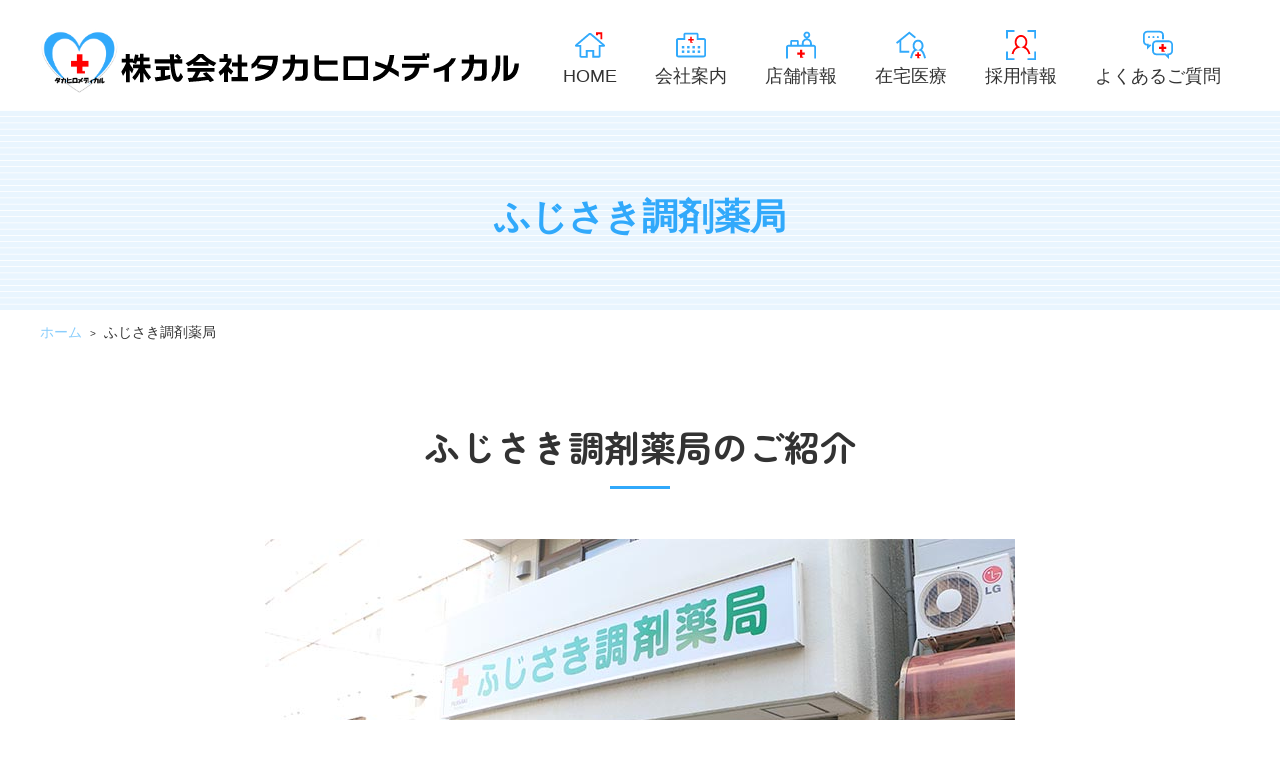

--- FILE ---
content_type: text/html; charset=UTF-8
request_url: https://takahiro-medical.com/fujisaki_pharmacy.html
body_size: 14051
content:




<!doctype html>
<html lang="ja">
<head>
<script async src="https://www.googletagmanager.com/gtag/js?id=G-4PP95CN3D6"></script>
<script>
  window.dataLayer = window.dataLayer || [];
  function gtag(){dataLayer.push(arguments);}
  gtag('js', new Date());
 
  gtag('config', 'G-4PP95CN3D6');
  gtag('config', 'G-GH2S375J32');
</script>

<script async src="https://www.googletagmanager.com/gtag/js?id=UA-9162760-69"></script>
<script>
  window.dataLayer = window.dataLayer || [];
  function gtag(){dataLayer.push(arguments);}
  gtag('js', new Date());
 
  gtag('config', 'UA-9162760-69');
  gtag('config', 'UA-221753101-37');
</script>
<meta charset="utf-8">
<meta name="viewport" content="width=device-width">
<title>ふじさき調剤薬局｜株式会社タカヒロメディカル｜熊本県熊本市</title>
<meta name="description" content="熊本県熊本市・合志市・菊池郡で薬局を運営する株式会社タカヒロメディカルの「ふじさき調剤薬局」ページ。藤崎宮前バス停から徒歩3分。営業時間が住所（熊本市中央区北千反畑町2-3）、電話番号（096-288-2208）、地図などをご紹介しています。">
<meta name="keywords" content="株式会社タカヒロメディカル,熊本県,熊本市,藤崎宮前バス停,中央区北千反畑町,電話番号,薬局,調剤薬局,営業時間,ふじさき調剤薬局">
<meta name="format-detection" content="telephone=no">
<meta name="apple-mobile-web-app-title" content="株式会社タカヒロメディカル">
<link href="./apple-touch-icon.png" rel="apple-touch-icon">
<link rel="preconnect" href="https://fonts.googleapis.com">
<link rel="preconnect" href="https://fonts.gstatic.com" crossorigin>
<link href="https://fonts.googleapis.com/css2?family=Yellowtail&family=Zen+Maru+Gothic:wght@500;700&display=swap" rel="stylesheet">
<link href="./css/style.css" rel="stylesheet">
<script src="./js/script.js"></script>
</head>

<body class="fujisaki_pharmacy">
  <header class="header" role="banner">
    <div class="wrap">
              <div class="logo"><a href="./"><span class="clip">株式会社タカヒロメディカル</span></a></div>
      
            
      <div class="headR">
        
  <nav id="nav" role="navigation">
    <button type="button" id="sp_menu" aria-label="MENU"><span>MENU</span></button>
    <div class="gnav_subnav">
      <ul class="gnav">
        <li><a href="./" class="home">HOME</a></li>
  <li><a href="./company.html" class="company">会社案内</a></li>
  <li class="treatment"><button type="button" class="sub">店舗情報</button>
    <div class="subbox">
      <ul class="subnav">
          <li><a href="./suya_pharmacy.html" class="suya">すや調剤薬局</a></li>
  <li><a href="./hakuzan_pharmacy.html" class="hakuzan">はくざん調剤薬局</a></li>
  <li><a href="./fujisaki_pharmacy.html" class="fujisaki">ふじさき調剤薬局</a></li>
  <li><a href="./ozu_pharmacy.html" class="ozu">おおづ調剤薬局</a></li>
  <li><a href="./takahirosuizenji_pharmacy.html" class="suizenji">タカヒロ薬局 水前寺店</a></li>
  <li><a href="./takahiroonoue_pharmacy.html" class="">タカヒロ薬局 尾ノ上店</a></li>

      </ul></div></li>
  <li><a href="./home_medical_care.html" class="home_medical_care">在宅医療</a></li>
  <li><a href="./recruit.html" class="recruit">採用情報</a></li>
  <li><a href="./qa.html" class="qa">よくあるご質問</a></li>
      </ul>
      <!--<ul class="subnav">
            </ul>-->
    </div><!-- /.gnav_subnav -->
  </nav>
      </div><!-- /.headR -->
    </div><!-- /.wrap-->
    
          <h1 class="tit_01">ふじさき調剤薬局</h1>
        
  </header><!-- /.header -->
   


  <div class="wrap">
    <main class="main" role="main">
  <!-- パンくず -->
        <nav aria-label="現在位置">
          <ol class="breadcrumb">
            <li><a href="./">ホーム</a></li>
            <li aria-current="page">ふじさき調剤薬局</li>
          </ol>
        </nav>
      <section>
        <h2 class="tit_02">ふじさき調剤薬局のご紹介</h2>

        <div class="gallery">
          <div class="gallery_slider" id="fuji01">
            <div><img src="img/gallery/fujisaki/fujisaki_img01.jpg" alt="外観①" width="750" height="500" loading="lazy">
              <p class="cap">外観①</p>
            </div>
            <div><img src="img/gallery/fujisaki/fujisaki_img02.jpg" alt="外観②" width="750" height="500" loading="lazy">
              <p class="cap">外観②</p>
            </div>
            <div><img src="img/gallery/fujisaki/fujisaki_img03.jpg" alt="外観③" width="750" height="500" loading="lazy">
              <p class="cap">外観③</p>
            </div>
            <div><img src="img/gallery/fujisaki/fujisaki_img04.jpg" alt="受付" width="750" height="500" loading="lazy">
              <p class="cap">受付</p>
            </div>
            <div><img src="img/gallery/fujisaki/fujisaki_img05.jpg" alt="待合スペース" width="750" height="500" loading="lazy">
              <p class="cap">待合スペース</p>
            </div>
            <div><img src="img/gallery/fujisaki/fujisaki_img06.jpg" alt="フリードリンク" width="750" height="500" loading="lazy">
              <p class="cap">フリードリンク</p>
            </div>
          </div><!-- /#fuji01 -->
          <div class="gallery_thum" id="fuji01_nav">
            <div><img src="img/gallery/fujisaki/fujisaki_img01.jpg" alt="外観①" width="750" height="500" loading="lazy"></div>
            <div><img src="img/gallery/fujisaki/fujisaki_img02.jpg" alt="外観②" width="750" height="500" loading="lazy"></div>
            <div><img src="img/gallery/fujisaki/fujisaki_img03.jpg" alt="外観③" width="750" height="500" loading="lazy"></div>
            <div><img src="img/gallery/fujisaki/fujisaki_img04.jpg" alt="受付" width="750" height="500" loading="lazy"></div>
            <div><img src="img/gallery/fujisaki/fujisaki_img05.jpg" alt="待合スペース" width="750" height="500" loading="lazy"></div>
            <div><img src="img/gallery/fujisaki/fujisaki_img05.jpg" alt="フリードリンク" width="750" height="500" loading="lazy"></div>
          </div><!-- /#fuji01_nav -->
        </div><!-- /.gallery -->

      </section>

      <section>
        <h2 class="tit_02">ふじさき調剤薬局の概要</h2>

        <section>
          <h3 class="tit_03">営業時間</h3>
          <div class="box_time">
<dl>
  <dt>住所</dt>
  <dd>〒860-0855　熊本県熊本市中央区北千反畑町2-3</dd>
  <dt>アクセス</dt>
  <dd>藤崎宮前バス停から徒歩3分</dd>
</dl>
<ul>
  <li><span class="tel">096-288-2208</span></li>
  <li class="fax">096-288-2209</li>
</ul>
<table class="tbl_time">
  <caption><span class="txt_bl">●</span>：土曜日は9:00～13:00<br>
<span class="holiday">定休日</span>：日曜、祝日</caption>
  <tr>
    <th scope="col">営業時間</th>
    <th scope="col">月</th>
    <th scope="col">火</th>
    <th scope="col">水</th>
    <th scope="col">木</th>
    <th scope="col">金</th>
    <th scope="col">土</th>
    <th scope="col">日祝</th>
  </tr>
  <tr>
    <th scope="row" class="time">9:00～18:00</th>
    <td>〇</td>
    <td>〇</td>
    <td>〇</td>
    <td>〇</td>
    <td>〇</td>
    <td>▲</td>
    <td class="close">/</td>
  </tr>
</table>
</div>

        </section>

        <section>
          <h3 class="tit_03">住所</h3>
          <ul class="lst_ul pharmacy">
            <li>〒860-0855 熊本県熊本市中央区北千反畑町2-3</li>
          </ul>
          <div class="gmap"><iframe title="Google Map" src="https://www.google.com/maps/embed?pb=!1m14!1m8!1m3!1d13413.491935221762!2d130.71579!3d32.808881!3m2!1i1024!2i768!4f13.1!3m3!1m2!1s0x0%3A0x1c6adca82eb7aaec!2z44G144GY44GV44GN6Kq_5Ymk6Jas5bGA!5e0!3m2!1sja!2sjp!4v1666336087257!5m2!1sja!2sjp" allowfullscreen="" loading="lazy"></iframe></div>
        </section>
        <section>
          <h3 class="tit_03">アクセス</h3>
          <ul class="lst_ul pharmacy">
            <li>藤崎宮前バス停から徒歩3分</li>
          </ul>
        </section>
        <div class="flex2 mt30">
        <section>
          <h3 class="tit_03">電話番号</h3>
          <ul class="lst_ul pharmacy">
            <li>096-288-2208</li>
          </ul>
        </section>
        <section>
          <h3 class="tit_03">FAX番号</h3>
          <ul class="lst_ul pharmacy">
            <li>096-288-2209</li>
          </ul>
        </section>
      </div>
      </section>

    </main><!-- /.main -->

  </div><!-- /.wrap -->
  <!-- クリニック概要 -->
<div class="overview">
  <div class="clinic_name"><img src="./img/logo.svg" alt="株式会社タカヒロメディカル" loading="lazy"></div>
  <div class="wrap">
    <div class="overviewL">
      <dl class="gaiyo">
        <dt>代表</dt>
        <dd>阿部 隆文</dd>
        <dt>店舗情報</dt>
        <dd>「すや調剤薬局」「はくざん調剤薬局」「ふじさき調剤薬局」「おおづ調剤薬局」「タカヒロ薬局 水前寺店」「タカヒロ薬局 尾ノ上店」</dd>
        <dt>住所</dt>
        <dd>〒860-0812<br>熊本県熊本市中央区南熊本5-1-1 テルウェル熊本4F</dd>
        <dt>アクセス</dt>
        <dd>南熊本駅から徒歩4分</dd>
        <dt>TEL</dt>
        <dd><span class="tel">096-288-2071</span></dd>
      </dl>
      <table class="tbl_time">
  <caption>休診：木曜・土曜午後・日祝</caption>
  <tr>
    <th scope="col">営業時間</th>
    <th scope="col">月</th>
    <th scope="col">火</th>
    <th scope="col">水</th>
    <th scope="col">木</th>
    <th scope="col">金</th>
    <th scope="col">土</th>
    <th scope="col">日祝</th>
  </tr>
  <tr>
    <th scope="row" class="time">9:00～12:00</th>
    <td>●</td>
    <td>●</td>
    <td>●</td>
    <td>●</td>
    <td>●</td>
    <td>●</td>
    <td class="close">－</td>
  </tr>
  <tr>
    <th scope="row" class="time">15:00～18:00</th>
    <td>●</td>
    <td>●</td>
    <td>●</td>
    <td>●</td>
    <td>●</td>
    <td class="close">－</td>
    <td class="close">－</td>
  </tr>
</table>
    </div><!-- /.overviewL -->
    <div class="overviewR">
      <div class="gmap"><iframe title="Google Map" src="https://www.google.com/maps/embed?pb=!1m14!1m8!1m3!1d6708.391964166571!2d130.7107012!3d32.7870624!3m2!1i1024!2i768!4f13.1!3m3!1m2!1s0x0%3A0x532539f52e081da3!2z5qCq5byP5Lya56S-44K_44Kr44OS44Ot44Oh44OH44Kj44Kr44Or!5e0!3m2!1sja!2sjp!4v1661838801713!5m2!1sja!2sjp" allowfullscreen="" loading="lazy"></iframe></div>
      <a href="https://goo.gl/maps/eUGwrgQTV2CLZZ6H7" target="_blank" class="btn_map" rel="noopener">Googleマップでみる</a>
    </div><!-- /.overviewR -->
  </div><!-- /.wrap -->
</div><!-- /.overview -->

<div id="tel_up">
  <ul>
    <li><span class="tel">096-288-2071</span></li>
  </ul>
  <button type="button" id="pageup" aria-label="PAGE TOP"><span class="clip">PAGE TOP</span></button>
</div><!-- #tel_up -->

<footer class="footer" role="contentinfo">
  <div class="f_flex">
    <div class="clinic_name">
       <img src="./img/logo.svg" alt="株式会社タカヒロメディカル" loading="lazy">
      <ul>
        <li>〒860-0812</li>
        <li>熊本県熊本市中央区南熊本5-1-1 テルウェル熊本4F</li>
        <li><span class="tel">096-288-2071</span></li>
      </ul>
    </div>
    <div class="gnav_wrap">
      <ul class="gnav">
          <li><a href="./" class="home">HOME</a></li>
  <li><a href="./company.html" class="company">会社案内</a></li>
  <li class="treatment"><button type="button" class="sub">店舗情報</button>
    <div class="subbox">
      <ul class="subnav">
          <li><a href="./suya_pharmacy.html" class="suya">すや調剤薬局</a></li>
  <li><a href="./hakuzan_pharmacy.html" class="hakuzan">はくざん調剤薬局</a></li>
  <li><a href="./fujisaki_pharmacy.html" class="fujisaki">ふじさき調剤薬局</a></li>
  <li><a href="./ozu_pharmacy.html" class="ozu">おおづ調剤薬局</a></li>
  <li><a href="./takahirosuizenji_pharmacy.html" class="suizenji">タカヒロ薬局 水前寺店</a></li>
  <li><a href="./takahiroonoue_pharmacy.html" class="">タカヒロ薬局 尾ノ上店</a></li>

      </ul></div></li>
  <li><a href="./home_medical_care.html" class="home_medical_care">在宅医療</a></li>
  <li><a href="./recruit.html" class="recruit">採用情報</a></li>
  <li><a href="./qa.html" class="qa">よくあるご質問</a></li>
      </ul>
      <div class="subnav_store">
        <p>店舗情報：</p>
        <ul class="subnav">
            <li><a href="./suya_pharmacy.html" class="suya">すや調剤薬局</a></li>
  <li><a href="./hakuzan_pharmacy.html" class="hakuzan">はくざん調剤薬局</a></li>
  <li><a href="./fujisaki_pharmacy.html" class="fujisaki">ふじさき調剤薬局</a></li>
  <li><a href="./ozu_pharmacy.html" class="ozu">おおづ調剤薬局</a></li>
  <li><a href="./takahirosuizenji_pharmacy.html" class="suizenji">タカヒロ薬局 水前寺店</a></li>
  <li><a href="./takahiroonoue_pharmacy.html" class="">タカヒロ薬局 尾ノ上店</a></li>

        </ul>
      </div>
    </div>
  </div>
  <small class="copy">&copy; <a href="./">株式会社タカヒロメディカル</a></small>
</footer><!-- /.footer -->

<script src="https://ajax.googleapis.com/ajax/libs/jquery/3.6.0/jquery.min.js"></script>
<script>window.jQuery || document.write('<script src="./js/jquery-3.6.0.min.js"><\/script>');</script>
<script src="./js/slick/slick/slick.min.js"></script>
<script src="./js/jQ.js"></script>
</body>
</html>


--- FILE ---
content_type: text/css
request_url: https://takahiro-medical.com/css/style.css
body_size: 49505
content:
@charset "UTF-8";
/* Slider */
.slick-slider {
  position: relative;
  display: block;
  -webkit-box-sizing: border-box;
          box-sizing: border-box;
  -webkit-touch-callout: none;
  -webkit-user-select: none;
  -moz-user-select: none;
  -ms-user-select: none;
  user-select: none;
  -ms-touch-action: pan-y;
  touch-action: pan-y;
  -webkit-tap-highlight-color: transparent;
}

.slick-list {
  position: relative;
  overflow: hidden;
  display: block;
  margin: 0;
  padding: 0;
}
.slick-list:focus {
  outline: none;
}
.slick-list.dragging {
  cursor: pointer;
  cursor: hand;
}

.slick-slider .slick-track,
.slick-slider .slick-list {
  -webkit-transform: translate3d(0, 0, 0);
  transform: translate3d(0, 0, 0);
}

.slick-track {
  position: relative;
  left: 0;
  top: 0;
  display: block;
  margin-left: auto;
  margin-right: auto;
}
.slick-track:before, .slick-track:after {
  content: "";
  display: table;
}
.slick-track:after {
  clear: both;
}
.slick-loading .slick-track {
  visibility: hidden;
}

.slick-slide {
  float: left;
  height: 100%;
  min-height: 1px;
  display: none;
}
[dir=rtl] .slick-slide {
  float: right;
}
.slick-slide img {
  display: block;
}
.slick-slide.slick-loading img {
  display: none;
}
.slick-slide.dragging img {
  pointer-events: none;
}
.slick-initialized .slick-slide {
  display: block;
}
.slick-loading .slick-slide {
  visibility: hidden;
}
.slick-vertical .slick-slide {
  display: block;
  height: auto;
  border: 1px solid transparent;
}

.slick-arrow.slick-hidden {
  display: none;
}

*:focus:not(:focus-visible),
*::before:focus:not(:focus-visible),
*::after:focus:not(:focus-visible) {
  outline: none;
}

/* https://medium.com/@matuzo/writing-css-with-accessibility-in-mind-8514a0007939 */
.visually-hidden {
  position: absolute;
  white-space: nowrap;
  width: 1px;
  height: 1px;
  overflow: hidden;
  border: 0;
  padding: 0;
  clip: rect(0 0 0 0);
  -webkit-clip-path: inset(50%);
          clip-path: inset(50%);
  margin: -1px;
}

/* https://www.scottohara.me/blog/2019/01/12/lists-and-safari.html */
.plain-list {
  list-style: url("data:image/svg+xml,%3Csvg xmlns='http://www.w3.org/2000/svg'/%3E");
  padding-left: 0;
}

/* Box sizing rules */
*,
*::before,
*::after {
  -webkit-box-sizing: border-box;
          box-sizing: border-box;
}

/* Remove default margin */
body,
h1,
h2,
h3,
h4,
p,
figure,
blockquote,
dl,
dd {
  margin: 0;
}

/* Remove list styles on ul, ol elements with a list role, which suggests default styling will be removed */
ul[role=list],
ol[role=list] {
  list-style: none;
}

/* Set core root defaults */
html:focus-within {
  scroll-behavior: smooth;
}

/* Set core body defaults */
body {
  min-height: 100vh;
  text-rendering: optimizeSpeed;
  line-height: 1.5;
}

/* A elements that don't have a class get default styles */
a:not([class]) {
  -webkit-text-decoration-skip: ink;
          text-decoration-skip-ink: auto;
}

/* Make images easier to work with */
img,
picture {
  max-width: 100%;
  display: block;
}

/* Inherit fonts for inputs and buttons */
input,
button,
textarea,
select {
  font: inherit;
}

/* Remove all animations and transitions for people that prefer not to see them */
html {
  -webkit-text-size-adjust: 100%;
}

button {
  cursor: pointer;
  -webkit-appearance: none;
     -moz-appearance: none;
          appearance: none;
  border: 0;
  border-radius: 0;
  color: inherit;
  background: none;
}

h5, h6 {
  margin: 0;
}

ul, ol {
  margin: 0;
  padding: 0;
  list-style: none;
}

p {
  margin: 1em 0;
}

img {
  height: auto;
  border: none;
  -o-object-fit: contain;
     object-fit: contain;
}

iframe {
  width: 100%;
  height: 100%;
  border: none;
}

@font-face {
  font-family: "fontello";
  src: url("fontello/font/fontello.woff2") format("woff2");
  font-display: fallback;
}
.cf::before,
.cf::after {
  content: "";
  display: block;
}

.cf::after {
  clear: both;
}

.fl_l {
  float: left;
}

.fl_r {
  float: right;
}

.txt_c {
  text-align: center !important;
}

.txt_l {
  text-align: left !important;
}

.txt_r {
  text-align: right !important;
}

.bold {
  font-weight: bold;
}

.txt_large {
  font-size: 120%;
}

.txt_small {
  font-size: 80%;
}

.img_c {
  margin: 1rem auto;
}

.img_l, .img_r {
  max-width: 80%;
  margin: 1rem auto;
}

.tate {
  max-width: 60%;
}

@media screen and (min-width: 48em), print {
  .img_l {
    float: left;
    margin: 0 2rem 2rem 0;
  }
  .img_r {
    float: right;
    margin: 0 0 2rem 2rem;
  }
  .tate {
    max-width: 25% !important;
  }
}
.sp_n {
  display: none;
}

@media screen and (min-width: 48em), print {
  .sp_n {
    display: block;
  }
  .pc_n {
    display: none;
  }
}
.mt40 {
  margin-top: 4rem;
}

.mt30 {
  margin-top: 3rem;
}

.mt20 {
  margin-top: 2rem;
}

.mt10 {
  margin-top: 1rem;
}

.main > section ~ section, .flex2 > section ~ section {
  margin-top: 4rem;
}

.main > section section ~ section, .flex2 > section section ~ section {
  margin-top: 3rem;
}

.main > section > section section ~ section, .flex2 > section > section section ~ section {
  margin-top: 2rem;
}

.main > section > section > section section ~ section, .flex2 > section > section > section section ~ section {
  margin-top: 2rem;
}

@media screen and (min-width: 48em), print {
  .mt40 {
    margin-top: 8rem;
  }
  .mt30 {
    margin-top: 6rem;
  }
  .mt20 {
    margin-top: 4rem;
  }
  .mt10 {
    margin-top: 2rem;
  }
  .main > section ~ section, .flex2 > section ~ section {
    margin-top: 8rem;
  }
  .main > section section ~ section, .flex2 > section section ~ section {
    margin-top: 6rem;
  }
  .main > section > section section ~ section, .flex2 > section > section section ~ section {
    margin-top: 4rem;
  }
  .main > section > section > section section ~ section, .flex2 > section > section > section section ~ section {
    margin-top: 2rem;
  }
}
.tbl_time {
  width: 100%;
  border-collapse: separate;
  border-spacing: 0;
  font-size: 1.4rem;
  border: 0.1rem solid #31A9FB;
}
.tbl_time caption {
  caption-side: bottom;
  text-align: left;
  margin-top: 0.4rem;
}
.tbl_time caption .txt_bl {
  font-family: "游ゴシック Medium", "Yu Gothic Medium", "游ゴシック体", YuGothic, "游ゴシック", "Yu Gothic", sans-serif;
  color: #31A9FB;
}
.tbl_time caption .holiday {
  background-color: #E1F2FE;
  padding: 0.3rem;
  display: inline-block;
  margin: 0.3rem 0;
}
.tbl_time tr th {
  font-weight: normal;
}
.tbl_time tr th[scope=col] {
  padding: 0.4rem 0;
  text-align: center;
  background-color: #31A9FB;
  color: #fff;
  font-weight: bold;
}
.tbl_time tr th[scope=col]:first-child {
  width: 35%;
}
.tbl_time tr td {
  text-align: center;
  padding: 1rem 0.4rem;
  color: #31A9FB;
  line-height: 1;
}
@media screen and (min-width: 48em), print {
  .tbl_time {
    table-layout: fixed;
    font-size: 1.8rem;
  }
  .tbl_time tr th[scope=col] {
    padding: 0.9rem 0;
  }
  .tbl_time tr th[scope=col]:first-child {
    width: 30%;
  }
  .tbl_time tr td {
    padding: 1.4rem 0;
  }
}
.gmap {
  width: 100%;
}

.tit_01 {
  width: 100%;
  background: url(../img/store_bg.png) repeat center center/auto 100% #E9F5FE;
  font-size: 2.2rem;
  padding: 3rem 1rem;
  text-align: center;
  margin: 0 0 1rem;
  color: #31A9FB;
}

.tit_02 {
  font-size: 2rem;
  line-height: 1.2;
  margin: 0 0 2rem;
  text-align: center;
  font-family: "Zen Maru Gothic", sans-serif;
}
.tit_02 span {
  display: block;
  color: #31A9FB;
  font-size: 1rem;
  margin: 0.3rem 0 0;
}

.tit_03 {
  font-size: 1.8rem;
  line-height: 1.2;
  margin: 0 0 2rem;
  background-color: #31A9FB;
  font-family: "Zen Maru Gothic", sans-serif;
  color: #fff;
  position: relative;
  text-align: center;
  padding: 1.5rem 0;
}
.tit_03:before {
  content: "";
  display: block;
  background-color: #fff;
  width: 100%;
  height: 0.1rem;
  position: absolute;
  left: 0;
  bottom: 0.2rem;
}

.tit_04 {
  font-size: 1.6rem;
  line-height: 1.2;
  margin: 0 0 2rem;
}

@media screen and (min-width: 48em), print {
  .tit_01 {
    height: 20rem;
    font-size: 3.6rem;
    padding: 8rem 0;
  }
  .tit_02 {
    font-size: 3.6rem;
    margin: 0 0 3rem;
  }
  .tit_02 span {
    font-size: 1.8rem;
  }
  .tit_03 {
    font-size: 2.4rem;
    margin: 0 0 3rem;
  }
  .tit_04 {
    font-size: 2.2rem;
    margin: 0 0 3rem;
  }
}
.lst_ul {
  line-height: 1.4;
  margin: 1rem 0;
}
.lst_ul > li {
  padding: 0 0 0 1.4em;
  position: relative;
}
.lst_ul > li:not(:last-child) {
  margin: 0 0 1rem;
}
.lst_ul > li::before {
  content: "●";
  color: #31A9FB;
  position: absolute;
  left: 0;
}
.lst_ul.kome > li::before {
  content: "※";
  color: #333;
}

.lst_ul_disc {
  margin: 0 0 0 2rem;
}
.lst_ul_disc li {
  list-style: disc;
}
.lst_ul_disc li:not(:last-child) {
  margin: 0 0 1rem;
}
.lst_ul_disc li::marker {
  color: #333;
}

.lst_ol {
  line-height: 1.4;
  counter-reset: number 0;
  margin: 1rem 0;
}
.lst_ol > li {
  counter-increment: number 1;
  padding: 0 0 0 1.8em;
  position: relative;
}
.lst_ol > li:not(:last-child) {
  margin: 0 0 1rem;
}
.lst_ol > li::marker {
  color: #f00;
}
.lst_ol > li::before {
  display: inline-block;
  content: counter(number, decimal-leading-zero) ".";
  color: #333;
  font-weight: bold;
  position: absolute;
  left: 0;
}

.lst_dl01 {
  border-top: 0.1rem solid #CCCCCC;
}
.lst_dl01 dt {
  font-weight: bold;
  background-color: #E9F5FE;
  border-bottom: 0.1rem solid #CCCCCC;
  padding: 1rem 2rem;
  display: -webkit-box;
  display: -ms-flexbox;
  display: flex;
  -webkit-box-pack: center;
      -ms-flex-pack: center;
          justify-content: center;
  -webkit-box-align: center;
      -ms-flex-align: center;
          align-items: center;
}
.lst_dl01 dd {
  border-bottom: 0.1rem solid #CCCCCC;
  padding: 1rem 2rem;
}

.tbl01 {
  width: 100%;
  table-layout: auto;
  border-collapse: separate;
  border-spacing: 0;
  border: 0.1rem solid #CCCCCC;
  border-right: none;
  border-bottom: none;
  font-size: 1.2rem;
}
.tbl01 tr th {
  background-color: #31A9FB;
  color: #fff;
  padding: 0.5rem;
}
.tbl01 tr td {
  padding: 0.5rem;
  border-right: 0.1rem solid #CCCCCC;
  border-bottom: 0.1rem solid #CCCCCC;
}
.tbl01 .rbl {
  background-color: #E9F5FE;
}

@media screen and (min-width: 48em), print {
  .lst_ol > li {
    padding: 0 0 0 3.6rem;
  }
  .lst_dl01 {
    width: 100%;
    display: -webkit-box;
    display: -ms-flexbox;
    display: flex;
    -webkit-box-pack: justify;
        -ms-flex-pack: justify;
            justify-content: space-between;
    -ms-flex-wrap: wrap;
        flex-wrap: wrap;
  }
  .lst_dl01 dt {
    width: 25%;
  }
  .lst_dl01 dd {
    width: 75%;
  }
  .lst_dl01.dl_vertical {
    -webkit-box-orient: vertical;
    -webkit-box-direction: normal;
        -ms-flex-direction: column;
            flex-direction: column;
  }
  .lst_dl01.dl_vertical dt {
    width: 100%;
  }
  .lst_dl01.dl_vertical dd {
    width: 100%;
  }
  .tbl01 {
    font-size: 1.8rem;
  }
  .tbl01 tr th {
    padding: 1rem;
  }
  .tbl01 tr td {
    padding: 1rem 2rem;
  }
}
.anc_lst {
  display: -webkit-box;
  display: -ms-flexbox;
  display: flex;
  -webkit-box-orient: vertical;
  -webkit-box-direction: normal;
      -ms-flex-direction: column;
          flex-direction: column;
  -ms-flex-wrap: wrap;
      flex-wrap: wrap;
  gap: 1.5rem;
}
.anc_lst > div {
  width: 100%;
  border: 1px solid #cccccc;
}
.anc_lst > div .store_name {
  background: #E9F5FE;
  text-align: center;
  padding: 0.5rem;
  margin-top: 0;
  font-family: "Zen Maru Gothic", sans-serif;
  font-size: 120%;
  font-weight: bold;
  border-bottom: 1px solid #cccccc;
}
.anc_lst > div .lst_ul {
  margin-right: 1.5rem;
  margin-left: 1.5rem;
}
.anc_lst > div .lst_ul li::before {
  font-family: "fontello";
  content: "\e999";
}
@media screen and (min-width: 48em), print {
  .anc_lst {
    -webkit-box-orient: horizontal;
    -webkit-box-direction: normal;
        -ms-flex-direction: row;
            flex-direction: row;
    gap: 3rem;
  }
  .anc_lst > div {
    width: calc((100% - 6rem) / 3);
  }
  .anc_lst > div .lst_ul {
    margin: 2rem 4rem;
  }
}

.flex3 {
  display: -webkit-box;
  display: -ms-flexbox;
  display: flex;
  -webkit-box-pack: justify;
      -ms-flex-pack: justify;
          justify-content: space-between;
  -ms-flex-wrap: wrap;
      flex-wrap: wrap;
}
.flex3 > li {
  width: 46%;
}

@media screen and (min-width: 48em), print {
  .flex2 {
    display: -webkit-box;
    display: -ms-flexbox;
    display: flex;
    -webkit-box-pack: justify;
        -ms-flex-pack: justify;
            justify-content: space-between;
    -ms-flex-wrap: wrap;
        flex-wrap: wrap;
  }
  .flex2 > section, .flex2 > li {
    width: 48%;
    margin-top: 0 !important;
  }
  .flex3 {
    -webkit-box-pack: start;
        -ms-flex-pack: start;
            justify-content: flex-start;
  }
  .flex3 li {
    width: 31%;
  }
  .flex3 li:not(:nth-child(3n)) {
    margin: 0 2rem 0 0;
  }
}
.box_ {
  padding: 1rem;
}
@media screen and (min-width: 48em), print {
  .box_ {
    padding: 2rem;
  }
}

.btn_detail {
  display: block;
  width: -moz-fit-content; /* Firefox */
  width: -webkit-fit-content;
  width: fit-content; /* other browsers */
  padding: 0.4rem 2rem;
  background: #FF0000;
  color: #fff;
  text-decoration: none !important;
  border-radius: 3rem;
  padding: 0.5rem 4rem;
  border: 0.1rem solid #FF0000;
  position: relative;
  margin: 2rem auto;
}
.btn_detail:after {
  font-family: "fontello";
  content: "\f006";
  position: absolute;
  right: 1.8rem;
}
@media screen and (min-width: 48em), print {
  .btn_detail {
    padding: 1rem 8rem;
    margin: 2rem auto;
  }
  .btn_detail:hover {
    background: #fff;
    color: #FF0000;
  }
}

.linkout {
  display: inline-block;
  color: #333;
  text-decoration: none !important;
  margin: 0 0.2em;
}
.linkout::after {
  font-family: "fontello";
  content: "\f08e";
  font-size: 0.8em;
  margin-left: 0.4rem;
}

.slick-arrow {
  width: 2rem;
  height: 2rem;
  position: absolute;
  top: 50%;
  -webkit-transform: translate(0, -50%);
          transform: translate(0, -50%);
  cursor: pointer;
  line-height: 0;
  font-size: 0;
  display: -webkit-box;
  display: -ms-flexbox;
  display: flex;
  -webkit-box-pack: center;
      -ms-flex-pack: center;
          justify-content: center;
  -webkit-box-align: center;
      -ms-flex-align: center;
          align-items: center;
  border-radius: 50%;
  color: #fff;
  background: #31A9FB;
}
.slick-arrow::before {
  font-size: 1.2rem;
}
.slick-arrow.slick-prev {
  left: -2.6rem;
}
.slick-arrow.slick-prev::before {
  font-family: "fontello";
  content: "\f007";
}
.slick-arrow.slick-next {
  right: -2.6rem;
}
.slick-arrow.slick-next::before {
  font-family: "fontello";
  content: "\f006";
}

@media screen and (min-width: 48em), print {
  .slick-arrow {
    width: 5rem;
    height: 5rem;
  }
  .slick-arrow::before {
    font-size: 2.4rem;
  }
  .slick-arrow.slick-prev {
    left: -6rem;
  }
  .slick-arrow.slick-next {
    right: -6rem;
  }
}
.slick-dots {
  display: -webkit-box;
  display: -ms-flexbox;
  display: flex;
  -webkit-box-pack: center;
      -ms-flex-pack: center;
          justify-content: center;
  -webkit-box-align: center;
      -ms-flex-align: center;
          align-items: center;
  list-style: none;
  margin: 1rem auto;
}
.slick-dots li {
  width: 0.8rem;
  height: 0.8rem;
  margin: 0 0.2rem;
}
.slick-dots li button {
  padding: 50%;
  display: block;
  font-size: 0;
  cursor: pointer;
  opacity: 0.25;
  border-radius: 50%;
  background: #31A9FB;
}
.slick-dots li button:hover, .slick-dots li button:focus {
  opacity: 0.8;
}
.slick-dots li.slick-active button {
  opacity: 0.75;
}

@media screen and (min-width: 48em), print {
  .slick-dots {
    margin: 1.6rem auto;
  }
  .slick-dots li {
    width: 1.4rem;
    height: 1.4rem;
    margin: 0 0.6rem;
  }
}
.scr {
  display: block;
}

html {
  font-size: 3.125vw;
}

body {
  background: #fff;
  color: #333;
  font-family: "メイリオ", "Meiryo", "MS ゴシック", "Hiragino Kaku Gothic ProN", "ヒラギノ角ゴ ProN W3", sans-serif;
  word-wrap: break-word;
}
body::after {
  visibility: hidden;
  width: 100%;
  height: 100%;
  content: "";
  background: rgba(51, 51, 51, 0.6);
  position: fixed;
  top: 0;
  z-index: 2;
  opacity: 0;
  -webkit-transition: all 0.2s ease-in-out 0s;
  transition: all 0.2s ease-in-out 0s;
}
body.spnav_modal {
  height: 100%;
  overflow: hidden;
}
body.spnav_modal::after {
  visibility: visible;
  opacity: 1;
}

a {
  color: inherit;
  text-decoration: none;
}

.main {
  font-size: 1.4rem;
  line-height: 1.6;
}
.main a:not([class*=btn], [href*="tel:"]) {
  text-decoration: underline;
}

@media screen and (min-width: 48em), print {
  html {
    font-size: 62.5%;
  }
  body {
    min-width: calc(1200px + 40px);
  }
  body::after {
    display: none;
  }
  a, button {
    -webkit-transition: 0.2s;
    transition: 0.2s;
  }
  a:hover, button:hover {
    opacity: 0.8;
  }
  .wrap {
    width: 1200px;
    margin: auto;
  }
  .main {
    font-size: 1.8rem;
    line-height: 1.8;
  }
  .main a:not([class*=btn]):hover {
    opacity: 1;
    text-decoration: none;
  }
}
.header .wrap {
  margin: 1rem;
}
.header .wrap .logo {
  width: calc(100% - 5rem);
  height: 5rem;
}
.header .wrap .logo a {
  display: inline-block;
  width: 100%;
  height: 100%;
  background: url(../img/logo.svg) no-repeat left center/contain;
}
.header .wrap .logo a .clip {
  display: block;
  height: 100%;
  overflow: hidden;
  -webkit-clip-path: inset(50%);
          clip-path: inset(50%);
}

@media screen and (min-width: 48em), print {
  .header .wrap {
    margin: 1rem auto 0;
    display: -webkit-box;
    display: -ms-flexbox;
    display: flex;
    -webkit-box-pack: justify;
        -ms-flex-pack: justify;
            justify-content: space-between;
    -webkit-box-align: center;
        -ms-flex-align: center;
            align-items: center;
  }
  .header .wrap .logo {
    width: 40%;
    height: 6.5rem;
  }
  .header .wrap .headR {
    width: 58%;
  }
}
#nav {
  width: 100vw;
  position: fixed;
  top: 0;
  left: 0;
  z-index: 100;
}
#nav #sp_menu {
  width: 4.6rem;
  height: 4.6rem;
  background: #31A9FB;
  text-align: center;
  line-height: 1;
  font-size: 1rem;
  padding: 0;
  position: absolute;
  top: 1rem;
  right: 1rem;
  z-index: 10;
}
#nav #sp_menu::before {
  display: block;
  font-family: "fontello";
  content: "\e809";
  font-size: 3.6rem;
  margin: -0.6rem 0 -0.2rem;
  color: #fff;
}
#nav #sp_menu::after {
  content: "MENU";
  color: #fff;
}
#nav #sp_menu.close::before {
  font-family: "fontello";
  content: "\e806";
}
#nav #sp_menu.close::after {
  content: "CLOSE";
}
#nav #sp_menu span {
  display: none;
}
#nav .gnav_subnav {
  display: none;
  width: 94vw;
  max-height: 75vh;
  overflow-y: auto;
  background: #fff;
  padding: 1.6rem;
  position: absolute;
  top: 6rem;
  left: 0;
  right: 0;
  margin: auto;
  z-index: 10;
}
#nav .gnav_subnav .gnav {
  border-top: 1px solid #333;
  border-bottom: 1px solid #333;
}
#nav .gnav_subnav .gnav > li:not(:last-child) {
  border-bottom: 1px dotted #333;
}
#nav .gnav_subnav .gnav > li a, #nav .gnav_subnav .gnav > li .sub {
  display: -webkit-box;
  display: -ms-flexbox;
  display: flex;
  -webkit-box-align: center;
      -ms-flex-align: center;
          align-items: center;
  width: 100%;
  text-align: left;
  padding: 1rem 0;
  font-size: 1.5rem;
}
#nav .gnav_subnav .gnav > li a:before, #nav .gnav_subnav .gnav > li .sub:before {
  content: "";
  display: inline-block;
  width: 2rem;
  height: 2rem;
  background-image: url("../img/icon_gnavi_home.svg");
  background-size: contain;
  background-repeat: no-repeat;
  margin: 0 1rem 0 0;
}
#nav .gnav_subnav .gnav > li .sub::after {
  content: "▼";
  display: -webkit-inline-box;
  display: -ms-inline-flexbox;
  display: inline-flex;
  -webkit-box-pack: center;
      -ms-flex-pack: center;
          justify-content: center;
  -webkit-box-align: center;
      -ms-flex-align: center;
          align-items: center;
  color: #31A9FB;
}
#nav .gnav_subnav .gnav > li .sub.close::after {
  content: "▲";
}
#nav .gnav_subnav .gnav > li .company:before {
  background-image: url("../img/icon_gnavi_company.svg");
}
#nav .gnav_subnav .gnav > li .sub:before {
  background-image: url("../img/icon_gnavi_treatment.svg");
}
#nav .gnav_subnav .gnav > li .home_medical_care:before {
  background-image: url("../img/icon_gnavi_medical_care.svg");
}
#nav .gnav_subnav .gnav > li .recruit:before {
  background-image: url("../img/icon_gnavi_recruit.svg");
}
#nav .gnav_subnav .gnav > li .qa:before {
  background-image: url("../img/icon_gnavi_qa.svg");
}
#nav .gnav_subnav .gnav > li .subbox {
  display: none;
}
#nav .gnav_subnav .gnav > li .subbox .subnav li a {
  background-color: #31A9FB;
  display: block;
  padding: 1rem;
  color: #fff;
  font-weight: bold;
  border-bottom: 0.1rem solid #fff;
}
#nav .gnav_subnav .gnav > li .subbox .subnav li a:before {
  display: none;
}

@media screen and (min-width: 48em), print {
  #nav {
    width: auto;
    position: relative;
    z-index: 20;
    padding: 2rem 0;
  }
  #nav #sp_menu {
    display: none;
  }
  #nav .gnav_subnav {
    display: block;
    width: 100%;
    max-height: auto;
    overflow-y: visible;
    padding: 0;
    position: static;
  }
  #nav .gnav_subnav .gnav {
    margin: auto;
    display: -webkit-box;
    display: -ms-flexbox;
    display: flex;
    -ms-flex-pack: distribute;
        justify-content: space-around;
    border: none;
  }
  #nav .gnav_subnav .gnav li {
    position: relative;
  }
  #nav .gnav_subnav .gnav li:not(:last-child) {
    border-bottom: none;
  }
  #nav .gnav_subnav .gnav li a, #nav .gnav_subnav .gnav li .sub {
    -webkit-box-orient: vertical;
    -webkit-box-direction: normal;
        -ms-flex-direction: column;
            flex-direction: column;
    -webkit-box-pack: center;
        -ms-flex-pack: center;
            justify-content: center;
    -webkit-box-align: center;
        -ms-flex-align: center;
            align-items: center;
    text-align: center;
    font-size: 1.8rem;
    margin: 0;
    padding: 0;
    cursor: pointer;
  }
  #nav .gnav_subnav .gnav li a:before, #nav .gnav_subnav .gnav li .sub:before {
    display: block;
    width: 3rem;
    height: 3rem;
    margin: 0 auto 0.3rem;
  }
  #nav .gnav_subnav .gnav li a:hover, #nav .gnav_subnav .gnav li a.current, #nav .gnav_subnav .gnav li .sub:hover, #nav .gnav_subnav .gnav li .sub.current {
    color: #f00;
  }
  #nav .gnav_subnav .gnav li .sub::after {
    display: none;
  }
  #nav .gnav_subnav .gnav li .sub.close::after {
    display: none;
  }
  #nav .gnav_subnav .gnav li .subbox {
    width: 34rem;
    position: absolute;
    z-index: 100;
    left: -13rem;
  }
  #nav .gnav_subnav .gnav li .subbox > .subnav li a {
    padding: 1.6rem 0;
  }
  #nav .gnav_subnav .gnav li .subbox > .subnav li a:hover {
    opacity: 0.8;
  }
}
.overview {
  padding: 2rem 1rem;
  font-size: 1.4rem;
  line-height: 1.6;
}
.overview .clinic_name {
  text-align: center;
  margin: 0 0 2rem;
}
.overview .clinic_name img {
  max-width: 80%;
  margin: auto;
}
.overview > .wrap .gaiyo {
  width: 100%;
  margin: 0;
  display: -webkit-box;
  display: -ms-flexbox;
  display: flex;
  -webkit-box-pack: justify;
      -ms-flex-pack: justify;
          justify-content: space-between;
  -ms-flex-wrap: wrap;
      flex-wrap: wrap;
}
.overview > .wrap .gaiyo dt {
  width: 30%;
  padding: 0.4rem;
  color: #333;
  border-bottom: 1px solid #333;
}
.overview > .wrap .gaiyo dd {
  width: 70%;
  padding: 0.4rem;
  border-bottom: 1px solid #333;
}
.overview > .wrap .gaiyo dd .tel {
  font-size: 120%;
}
.overview > .wrap .overviewL .tbl_time {
  margin: 2rem 0;
}
.overview > .wrap .overviewR .gmap {
  height: 100vw;
}
.overview > .wrap .overviewR .btn_map {
  display: inline-block;
  margin: 2rem 0;
  color: #31A9FB;
}
.overview > .wrap .overviewR .btn_map:after {
  font-family: "fontello";
  content: "\f006";
  margin-left: 1rem;
}

@media screen and (min-width: 48em), print {
  .overview {
    padding: 8rem 0;
    font-size: 1.8rem;
  }
  .overview .clinic_name {
    margin: 0 0 4rem;
  }
  .overview .clinic_name img {
    max-width: 35rem;
  }
  .overview > .wrap {
    display: -webkit-box;
    display: -ms-flexbox;
    display: flex;
    -webkit-box-pack: justify;
        -ms-flex-pack: justify;
            justify-content: space-between;
  }
  .overview > .wrap .gaiyo dt {
    padding: 1rem 0;
  }
  .overview > .wrap .gaiyo dd {
    padding: 1rem 0;
  }
  .overview > .wrap .overviewL, .overview > .wrap .overviewR {
    width: 48%;
  }
  .overview > .wrap .overviewR {
    margin: 0;
  }
  .overview > .wrap .overviewR .gmap {
    height: 100%;
  }
}
#tel_up {
  width: 100%;
  height: 4rem;
  background: #fff;
  visibility: hidden;
  position: fixed;
  bottom: 0;
  left: 0;
  right: 0;
  z-index: 1;
  font-size: 1.4rem;
  display: -webkit-box;
  display: -ms-flexbox;
  display: flex;
  -webkit-box-pack: justify;
      -ms-flex-pack: justify;
          justify-content: space-between;
  -webkit-box-align: center;
      -ms-flex-align: center;
          align-items: center;
}
#tel_up ul {
  width: calc(100% - 4rem);
  height: 100%;
  display: -webkit-box;
  display: -ms-flexbox;
  display: flex;
  -webkit-box-pack: center;
      -ms-flex-pack: center;
          justify-content: center;
  -webkit-box-align: center;
      -ms-flex-align: center;
          align-items: center;
  line-height: 1;
}
#tel_up ul li {
  width: 100%;
  height: 100%;
  text-align: center;
}
#tel_up ul li a {
  display: -webkit-box;
  display: -ms-flexbox;
  display: flex;
  -webkit-box-pack: center;
      -ms-flex-pack: center;
          justify-content: center;
  -webkit-box-align: center;
      -ms-flex-align: center;
          align-items: center;
  width: 100%;
  height: 100%;
}
#tel_up ul li .tel {
  height: 100%;
}
#tel_up ul li .tel a {
  background-color: #E1F2FE;
  font-weight: bold;
  color: #31A9FB;
  display: -webkit-box;
  display: -ms-flexbox;
  display: flex;
  -webkit-box-pack: center;
      -ms-flex-pack: center;
          justify-content: center;
  -webkit-box-align: center;
      -ms-flex-align: center;
          align-items: center;
  width: 100%;
  border-right: none;
}
#tel_up ul li .tel a:before {
  content: "";
  display: inline-block;
  width: 1.8rem;
  height: 1.8rem;
  background-image: url(../img/icon_tel.svg);
  background-size: contain;
  background-repeat: no-repeat;
  margin-right: 0.5rem;
}
#tel_up ul li .btn_rsv {
  background-color: #FFA500;
  color: #fff;
}
#tel_up #pageup {
  display: block;
  width: 4rem;
  height: 100%;
  font-size: 1.6rem;
  text-align: center;
  padding: 0 0.4rem;
  line-height: 1;
  background: #89CDFC;
}
#tel_up #pageup::before {
  display: block;
  font-family: "fontello";
  content: "\f005";
  position: relative;
  margin: 1.3rem 0 0;
  color: #fff;
}
#tel_up #pageup .clip {
  -webkit-clip-path: inset(50%);
          clip-path: inset(50%);
}

@media screen and (min-width: 48em), print {
  #tel_up {
    width: 5rem;
    bottom: 4rem;
    right: 4rem;
    left: auto;
    background: none;
    padding: 0;
  }
  #tel_up ul {
    display: none;
  }
  #tel_up #pageup {
    width: 100%;
    height: 5rem;
    font-size: 3rem;
    border-radius: 50%;
    background-color: #89CDFC;
  }
  #tel_up #pageup:before {
    margin: 1rem 0 0;
  }
}
.footer {
  text-align: center;
  padding: 0 0 4rem;
  background-color: #E9F5FE;
}
.footer .copy {
  display: block;
  background: #31A9FB;
  color: #fff;
  padding: 0.6rem 1rem;
  font-size: 1.2rem;
}
.footer ul {
  display: none;
}
.footer .f_flex {
  display: none;
}

@media screen and (min-width: 48em), print {
  .footer {
    padding: 3rem 0 0;
    font-size: 1.8rem;
  }
  .footer .f_flex {
    display: -webkit-box;
    display: -ms-flexbox;
    display: flex;
    -webkit-box-pack: justify;
        -ms-flex-pack: justify;
            justify-content: space-between;
    -webkit-box-align: start;
        -ms-flex-align: start;
            align-items: flex-start;
    width: 1200px;
    margin: auto;
  }
  .footer .f_flex .clinic_name img {
    width: 48rem;
  }
  .footer .f_flex .clinic_name ul {
    display: block;
    margin: 2rem 0;
  }
  .footer .f_flex .clinic_name ul li {
    display: block;
    text-align: left;
    margin: 0;
    font-size: 1.8rem;
  }
  .footer .f_flex .gnav_wrap {
    width: 65rem;
  }
  .footer .f_flex .gnav_wrap ul {
    display: -webkit-box;
    display: -ms-flexbox;
    display: flex;
    -webkit-box-pack: start;
        -ms-flex-pack: start;
            justify-content: flex-start;
  }
  .footer .f_flex .gnav_wrap ul li {
    text-align: left;
  }
  .footer .f_flex .gnav_wrap ul li:before {
    font-family: "fontello";
    content: "\f006";
    color: #31A9FB;
    margin-right: 1rem;
  }
  .footer .f_flex .gnav_wrap ul li:not(:last-child) {
    margin-right: 3rem;
  }
  .footer .f_flex .gnav_wrap ul li a {
    opacity: 1;
  }
  .footer .f_flex .gnav_wrap ul li a span {
    display: none;
  }
  .footer .f_flex .gnav_wrap ul li a:hover {
    text-decoration: underline;
  }
  .footer .f_flex .gnav_wrap ul li.treatment {
    display: none;
  }
  .footer .f_flex .gnav_wrap ul li:after {
    display: none;
  }
  .footer .f_flex .gnav_wrap .subnav_store {
    display: -webkit-box;
    display: -ms-flexbox;
    display: flex;
    -webkit-box-pack: justify;
        -ms-flex-pack: justify;
            justify-content: space-between;
    -webkit-box-align: start;
        -ms-flex-align: start;
            align-items: flex-start;
    margin: 3rem 0;
  }
  .footer .f_flex .gnav_wrap .subnav_store p {
    margin: 0;
    text-align: left;
    width: 30%;
  }
  .footer .f_flex .gnav_wrap .subnav_store ul {
    -ms-flex-wrap: wrap;
        flex-wrap: wrap;
  }
  .footer .f_flex .gnav_wrap .subnav_store ul li {
    width: 50%;
  }
  .footer .f_flex .gnav_wrap .subnav_store ul li:not(:last-child) {
    margin-right: 0;
  }
  .footer .copy {
    font-size: 1.8rem;
    margin: 2rem 0 0;
    padding: 2.7rem 0;
  }
}
.keyvsl {
  width: 100%;
  position: relative;
}
.keyvsl #keyvsl {
  max-width: 100%;
  height: 26rem;
  overflow: hidden;
  visibility: hidden;
}
.keyvsl #keyvsl .slick-list div img {
  height: 26rem !important;
  -o-object-fit: cover;
     object-fit: cover;
}
.keyvsl #keyvsl .slick-dots {
  position: relative;
  z-index: 2;
}
.keyvsl #keyvsl .slick-dots li {
  width: 1rem;
  height: 1rem;
  margin: 0 0.6rem;
}
.keyvsl .open {
  width: 100%;
  position: absolute;
  top: 2rem;
  left: 0;
  z-index: 1;
}
.keyvsl .open .catch {
  width: 28%;
  display: -webkit-box;
  display: -ms-flexbox;
  display: flex;
  -webkit-box-pack: justify;
      -ms-flex-pack: justify;
          justify-content: space-between;
  -webkit-box-align: start;
      -ms-flex-align: start;
          align-items: flex-start;
  margin-left: 1rem;
  font-family: "Zen Maru Gothic", sans-serif;
}
.keyvsl .open .catch p {
  -webkit-writing-mode: vertical-rl;
      -ms-writing-mode: tb-rl;
          writing-mode: vertical-rl;
  text-orientation: upright;
  font-size: 1.5rem;
  margin: 0;
}
.keyvsl .open .catch .marker {
  background: -webkit-gradient(linear, left top, right top, color-stop(69%, transparent), color-stop(50%, #FFBFD1));
  background: linear-gradient(to right, transparent 69%, #FFBFD1 50%);
}
.keyvsl .open .catch .num {
  display: inline-block;
  color: #fff;
  background-color: #31A9FB;
  border-radius: 50%;
  width: 2.2rem;
  height: 2.2rem;
  font-family: "Zen Maru Gothic", sans-serif;
  font-size: 1.8rem;
  line-height: 2.2rem;
  text-align: center;
  margin: 0 0 1rem;
}

@media screen and (min-width: 48em), print {
  .keyvsl {
    margin: 1rem 0 0;
  }
  .keyvsl #keyvsl {
    height: 70rem;
  }
  .keyvsl #keyvsl .slick-list div img {
    width: 100%;
    height: 70rem !important;
  }
  .keyvsl #keyvsl .slick-dots li {
    width: 1.6rem;
    height: 1.6rem;
    margin: 0 1.2rem;
  }
  .keyvsl .open {
    width: 1200px;
    margin: auto;
    top: 5.8rem;
    left: 0;
    right: 0;
  }
  .keyvsl .open img {
    margin: 0 0 0 auto;
  }
  .keyvsl .open .catch {
    width: 21rem;
  }
  .keyvsl .open .catch p {
    font-size: 3.6rem;
  }
  .keyvsl .open .catch .num {
    width: 4.2rem;
    height: 4.2rem;
    font-size: 3rem;
    line-height: 4.2rem;
    margin: 0 0 1rem;
  }
  .keyvsl .open .bnr_txt {
    width: 50rem;
    padding: 1rem 1.5rem;
    font-size: 1.8rem;
    top: 33rem;
    right: 0;
    left: auto;
    margin: 0;
  }
  .keyvsl .open .bnr_txt .tit {
    font-size: 2.3rem;
  }
}
.info {
  margin: 3rem 1rem 4rem;
}
.info .wrap dl {
  line-height: 1.4;
  border-bottom: 1px solid #CCCCCC;
  padding-bottom: 1.7rem;
}
.info .wrap dl dt {
  display: -webkit-box;
  display: -ms-flexbox;
  display: flex;
  margin: 0 0 0.6rem;
  font-weight: bold;
  color: #31A9FB;
  cursor: pointer;
}
.info .wrap dl dt::before {
  font-family: "fontello";
  content: "\e800";
  margin-right: 0.6rem;
}
.info .wrap dl dt.close::before {
  font-family: "fontello";
  content: "\e803";
}
.info .wrap dl dt:not(:first-of-type) {
  margin: 1.6rem 0 0.6rem;
  padding: 1.6rem 0 0;
  border-top: 1px solid #CCCCCC;
}
.info .wrap dl dd {
  margin: 0 0 1.6rem;
  word-wrap: break-word;
}
.info .wrap dl dd:not(:nth-of-type(-n+3)) {
  display: none;
}

@media screen and (min-width: 48em), print {
  .info {
    margin: 8rem 0;
  }
  .info .wrap {
    display: -webkit-box;
    display: -ms-flexbox;
    display: flex;
    -webkit-box-pack: justify;
        -ms-flex-pack: justify;
            justify-content: space-between;
    -webkit-box-align: start;
        -ms-flex-align: start;
            align-items: flex-start;
  }
  .info .wrap .tit_02 {
    width: 14.6rem;
  }
  .info .wrap dl {
    width: 94.4rem;
  }
  .info .wrap dl dt {
    font-size: 1.8rem;
    margin: 0 0 1rem;
  }
  .info .wrap dl dt::before {
    margin-right: 1rem;
  }
  .info .wrap dl dt:not(:first-of-type) {
    padding: 1.7rem 0 0;
  }
  .info .wrap dl dd {
    margin: 0 0 3.5rem;
  }
}
.medical_info {
  padding: 4rem 1rem;
  width: 100%;
  background-image: url(../img/store_bg.png);
  background-repeat: repeat;
  background-size: 25.6rem 25.6rem;
  background-color: #E9F5FE;
}
.medical_info .wrap {
  background-color: #fff;
  padding: 2rem 1rem;
}
.medical_info .lst_ul li {
  font-weight: bold;
  color: #31A9FB;
}
@media screen and (min-width: 48em), print {
  .medical_info {
    padding: 8rem 0;
  }
  .medical_info .wrap {
    padding: 8rem 4rem;
  }
}

.philosophy {
  padding: 5rem 0 3rem;
  background: url("../img/philosophy_bg.jpg") no-repeat center top/cover;
}
.philosophy .wrap {
  position: relative;
}
.philosophy .wrap .tit_02 {
  position: absolute;
  top: -1rem;
  right: 0;
  left: 0;
  margin: auto;
}
.philosophy .wrap ul {
  margin: 0 1rem;
  padding: 5rem 1rem 3rem;
  background-color: rgba(255, 255, 255, 0.9);
  counter-reset: number 0;
}
.philosophy .wrap ul li {
  display: -webkit-box;
  display: -ms-flexbox;
  display: flex;
  -webkit-box-align: start;
      -ms-flex-align: start;
          align-items: flex-start;
  position: relative;
}
.philosophy .wrap ul li span {
  font-family: "Zen Maru Gothic", sans-serif;
  font-weight: bold;
  padding: 0 0 1.6rem;
  border-bottom: 0.3rem dotted #89CDFC;
}
.philosophy .wrap ul li:not(:last-child) {
  margin-bottom: 2rem;
}
.philosophy .wrap ul li:before {
  display: inline-block;
  counter-increment: number 1;
  content: "0" counter(number) ".";
  color: #31A9FB;
  font-family: "Yellowtail", cursive;
  margin-right: 1.5rem;
  line-height: 0.6;
  font-size: 3rem;
}
.philosophy .policy {
  margin: 5.5rem auto 0;
}

@media screen and (min-width: 48em), print {
  .philosophy {
    padding: 10rem 0 12rem;
  }
  .philosophy .wrap .tit_02 {
    top: -2rem;
  }
  .philosophy .wrap ul {
    width: 67rem;
    margin: 0 auto;
    padding: 8rem 6rem;
  }
  .philosophy .wrap ul li {
    font-size: 2.4rem;
    padding: 0 0 1.6rem;
  }
  .philosophy .wrap ul li:not(:last-child) {
    margin-bottom: 6rem;
  }
  .philosophy .wrap ul li:before {
    font-size: 6rem;
    margin-right: 2.7rem;
  }
}
.feature {
  margin: 4rem 1rem;
}
.feature ul {
  display: -webkit-box;
  display: -ms-flexbox;
  display: flex;
  -webkit-box-orient: vertical;
  -webkit-box-direction: normal;
      -ms-flex-direction: column;
          flex-direction: column;
}
.feature ul li img {
  margin: auto;
}
.feature ul li p {
  padding: 0 1.5rem;
}
.feature ul li .tit {
  display: block;
  font-family: "Zen Maru Gothic", sans-serif;
  font-size: 1.8rem;
  color: #31A9FB;
  font-weight: bold;
  text-align: center;
  margin-bottom: 1rem;
}

@media screen and (min-width: 48em), print {
  .feature {
    margin: 8rem 0 10rem;
  }
  .feature ul {
    display: -webkit-box;
    display: -ms-flexbox;
    display: flex;
    -webkit-box-pack: justify;
        -ms-flex-pack: justify;
            justify-content: space-between;
    -webkit-box-orient: horizontal;
    -webkit-box-direction: normal;
        -ms-flex-direction: row;
            flex-direction: row;
  }
  .feature ul li {
    width: 36rem;
  }
  .feature ul li p {
    padding: 0;
  }
  .feature ul li .tit {
    font-size: 2.4rem;
    margin-bottom: 2rem;
  }
}
.store {
  width: 100%;
  background-image: url("../img/store_bg.png");
  background-repeat: repeat;
  background-size: 25.6rem 25.6rem;
  background-color: #E9F5FE;
  padding: 3rem 0;
}
.store .wrap {
  margin: 0 1rem;
}
.store .tit_03 {
  margin: 0;
}
.store .box_wrap {
  background-color: #fff;
  padding: 1rem;
}
.store .box_wrap .box .box_time {
  margin: 1rem 0 0;
}
.store .box_wrap .box .box_time dl dt {
  background-color: #E1F2FE;
  width: 100%;
  text-align: center;
  margin-bottom: 0.5rem;
  padding: 0.5rem 0;
}
.store .box_wrap .box .box_time dl dd {
  width: 100%;
  margin-bottom: 0.5rem;
  padding: 0.5rem 0;
  text-align: center;
}
.store .box_wrap .box .box_time ul li {
  text-align: center;
}
.store .box_wrap .box .box_time ul .tel {
  font-family: "游ゴシック Medium", "Yu Gothic Medium", "游ゴシック体", YuGothic, "游ゴシック", "Yu Gothic", sans-serif;
  color: #31A9FB;
  font-weight: bold;
  font-size: 1.6rem;
  display: -webkit-box;
  display: -ms-flexbox;
  display: flex;
  -webkit-box-pack: center;
      -ms-flex-pack: center;
          justify-content: center;
  -webkit-box-align: center;
      -ms-flex-align: center;
          align-items: center;
}
.store .box_wrap .box .box_time ul .tel:before {
  content: "";
  display: block;
  width: 1.9rem;
  height: 1.9rem;
  background-image: url("../img/icon_tel.svg");
  background-size: contain;
  background-repeat: no-repeat;
  margin-right: 0.5rem;
}
.store .box_wrap .box .box_time ul .fax {
  font-family: "游ゴシック Medium", "Yu Gothic Medium", "游ゴシック体", YuGothic, "游ゴシック", "Yu Gothic", sans-serif;
  color: #31A9FB;
  font-weight: bold;
  font-size: 1.6rem;
  display: -webkit-box;
  display: -ms-flexbox;
  display: flex;
  -webkit-box-pack: center;
      -ms-flex-pack: center;
          justify-content: center;
  -webkit-box-align: center;
      -ms-flex-align: center;
          align-items: center;
  margin-bottom: 1rem;
}
.store .box_wrap .box .box_time ul .fax:before {
  content: "";
  display: block;
  width: 1.9rem;
  height: 1.9rem;
  background-image: url("../img/icon_fax.svg");
  background-size: contain;
  background-repeat: no-repeat;
  margin-right: 0.5rem;
}
.store .box_wrap .gmap {
  height: 20rem;
  margin: 1rem 0;
}

@media screen and (min-width: 48em), print {
  .store {
    padding: 8rem 0 10rem;
  }
  .store .wrap {
    margin: 0 auto;
  }
  .store .box_wrap {
    padding: 4rem 4rem 2rem;
  }
  .store .box_wrap .box {
    display: -webkit-box;
    display: -ms-flexbox;
    display: flex;
    -webkit-box-pack: justify;
        -ms-flex-pack: justify;
            justify-content: space-between;
    -webkit-box-align: start;
        -ms-flex-align: start;
            align-items: flex-start;
  }
  .store .box_wrap .box .box_time {
    width: 54rem;
    margin: 0;
  }
  .store .box_wrap .box .box_time dl {
    display: -webkit-box;
    display: -ms-flexbox;
    display: flex;
    -webkit-box-pack: justify;
        -ms-flex-pack: justify;
            justify-content: space-between;
    -ms-flex-wrap: wrap;
        flex-wrap: wrap;
    -webkit-box-align: center;
        -ms-flex-align: center;
            align-items: center;
  }
  .store .box_wrap .box .box_time dl dt {
    width: 18%;
    margin-bottom: 1.6rem;
  }
  .store .box_wrap .box .box_time dl dd {
    width: 80%;
    margin-bottom: 1.6rem;
    text-align: left;
  }
  .store .box_wrap .box .box_time ul {
    display: -webkit-box;
    display: -ms-flexbox;
    display: flex;
    -webkit-box-pack: start;
        -ms-flex-pack: start;
            justify-content: flex-start;
    -webkit-box-align: center;
        -ms-flex-align: center;
            align-items: center;
  }
  .store .box_wrap .box .box_time ul .tel {
    font-size: 2.3rem;
    margin-right: 3rem;
  }
  .store .box_wrap .box .box_time ul .tel:before {
    width: 2.6rem;
    height: 2.5rem;
    margin-right: 0.5rem;
  }
  .store .box_wrap .box .box_time ul .fax {
    font-size: 2.3rem;
    margin-bottom: 0;
  }
  .store .box_wrap .box .box_time ul .fax:before {
    width: 2.6rem;
    height: 2.5rem;
    margin-right: 0.5rem;
  }
  .store .box_wrap .gmap {
    height: 34rem;
    margin: 2rem 0;
  }
}
.greeting {
  background: url("../img/greeting_bg.png") no-repeat left -34rem center/cover #fff;
  padding: 3rem 0;
}
.greeting .wrap {
  margin: 0 1rem;
}
.greeting .name {
  text-align: right;
}
.greeting .name span {
  font-size: 1.5rem;
  margin: 0 0 0 1rem;
}

@media screen and (min-width: 48em), print {
  .greeting {
    background: url("../img/greeting_bg.png") no-repeat left top/cover #fff;
    padding: 8rem 0 12rem;
  }
  .greeting .wrap {
    width: 80rem;
    margin: 0 auto;
  }
  .greeting .name {
    line-height: 2;
  }
  .greeting .name span {
    font-size: 2.4rem;
  }
}
.bnr_wrap .bnr_txt {
  width: 90%;
  background-color: rgba(233, 245, 254, 0.8);
  border: 0.1rem solid #31A9FB;
  padding: 0 1rem;
  font-size: 1.6rem;
  margin: 3rem auto 0;
}
.bnr_wrap .bnr_txt .tit {
  font-family: "Zen Maru Gothic", sans-serif;
  font-size: 1.8rem;
  font-weight: bold;
  text-align: center;
  color: #31A9FB;
}
.bnr_wrap .bnr_txt .tit span {
  background: -webkit-gradient(linear, left top, left bottom, color-stop(60%, transparent), color-stop(60%, #FFFF88));
  background: linear-gradient(transparent 60%, #FFFF88 60%);
}

@media screen and (min-width: 48em), print {
  .bnr_wrap {
    width: 1200px;
    margin: auto;
    position: relative;
  }
  .bnr_wrap .bnr_txt {
    width: 50rem;
    position: absolute;
    top: -42rem;
    right: 0;
    font-size: 1.8rem;
    margin: 0;
  }
  .bnr_wrap .bnr_txt .tit {
    font-size: 2.3rem;
  }
}
body:not(.index) .main {
  margin: 0 1rem 3rem;
}
body:not(.index) .main .tit_02 {
  margin: 0 0 3rem;
}
body:not(.index) .main .tit_02:after {
  content: "";
  display: block;
  background-color: #31A9FB;
  width: 20%;
  height: 0.3rem;
  margin: 1rem auto 0;
}
body:not(.index) .main .tit_03 {
  padding: 0.5rem 0;
}
@media screen and (min-width: 48em), print {
  body:not(.index) .main {
    margin: 0 0 8rem;
  }
  body:not(.index) .main .tit_02 {
    margin: 0 0 5rem;
  }
  body:not(.index) .main .tit_02:after {
    width: 5%;
    height: 0.3rem;
    margin: 1.8rem auto 0;
  }
  body:not(.index) .main .tit_03 {
    padding: 1.5rem 0;
  }
  body:not(.index) .cf .img_l, body:not(.index) .cf .img_r {
    max-width: 40%;
    height: auto;
  }
}

.breadcrumb {
  display: -webkit-box;
  display: -ms-flexbox;
  display: flex;
  -webkit-box-align: center;
      -ms-flex-align: center;
          align-items: center;
  font-size: 1.2rem;
  margin: 0 0 4rem;
}
.breadcrumb li:first-child a {
  color: #89CDFC;
}
.breadcrumb li:not(:last-child)::after {
  display: inline-block;
  content: ">";
  font-size: 70%;
  margin: 0 0.4rem;
}

@media screen and (min-width: 48em), print {
  .breadcrumb {
    font-size: 1.4rem;
    margin: 0 0 8rem;
  }
  .breadcrumb li:not(:last-child)::after {
    margin: 0 0.8rem;
  }
}
.gallery {
  width: 85%;
  margin: auto;
}
.gallery .gallery_slider {
  visibility: hidden;
}
.gallery .gallery_slider div .cap {
  margin: 0.2rem 0 0;
  text-align: center;
  color: #333;
  padding: 0.4rem;
  opacity: 0;
  -webkit-transition: 0.3s ease;
  transition: 0.3s ease;
  background: #E9F5FE;
}
.gallery .gallery_slider div .slick-current .cap {
  opacity: 1;
  -webkit-transition-delay: 0.5s;
          transition-delay: 0.5s;
}
.gallery .gallery_slider div:first-child .cap {
  -webkit-transition-delay: 0s;
          transition-delay: 0s;
}
.gallery .gallery_thum div img {
  cursor: pointer;
  border: 4px solid transparent;
}
.gallery .gallery_thum .slick-current div img {
  border: 4px solid #31A9FB;
}
.box_time dl {
  display: none;
}
.box_time ul {
  display: none;
}

.gmap {
  height: 30rem;
}

@media screen and (min-width: 48em), print {
  .gallery {
    width: 75rem;
    margin: auto;
  }
  .gallery .gallery_slider {
    font-size: 1.6em;
  }
  .gallery .gallery_thum {
    width: calc(100% + 0.6rem);
  }
  .gmap {
    height: 60rem;
  }
  .lst_ul.pharmacy li {
    font-size: 2.3rem;
  }
}
.device li {
  margin: 0 0 2rem;
  text-align: center;
}
.device li img {
  margin: 0 auto 0.6rem;
  max-width: 80%;
}

@media screen and (min-width: 48em), print {
  .device {
    display: -webkit-box;
    display: -ms-flexbox;
    display: flex;
    -webkit-box-pack: start;
        -ms-flex-pack: start;
            justify-content: flex-start;
    -ms-flex-wrap: wrap;
        flex-wrap: wrap;
  }
  .device li {
    width: 32%;
    margin: 0 0 2rem;
  }
  .device li:not(:nth-child(3n)) {
    margin: 0 2.4rem 2rem 0;
  }
  .device li img {
    margin: 0 auto 1rem;
    max-width: 100%;
  }
}
.flow dd {
  margin: 0;
  position: relative;
}
.flow dd:not(:last-child) {
  margin: 0 0 6rem;
}
@media screen and (min-width: 48em), print {
  .flow dd:not(:last-child) {
    margin: 0 0 10rem;
  }
}
.flow dd:not(:last-child)::after {
  display: block;
  width: 0;
  height: 0;
  content: "";
  position: absolute;
  bottom: -5rem;
  left: 0;
  right: 0;
  border-top: 2rem solid #81e2fd;
  border-right: 3rem solid transparent;
  border-bottom: 1rem solid transparent;
  border-left: 3rem solid transparent;
  margin: auto;
}

.access .main .gmap {
  height: 30rem;
  margin: 2rem 0;
}
@media screen and (min-width: 48em), print {
  .access .main .tbl_time {
    font-size: 2rem;
  }
  .access .main .gmap {
    margin: 4rem 0 0;
    height: 50rem;
  }
}

.recruit .lst_dl01 {
  border: 0.1rem solid #31A9FB;
}
.recruit .lst_dl01 dd {
  padding: 1rem;
  border-bottom: 0.1rem solid #31A9FB;
}
.recruit .lst_dl01 dd:last-of-type {
  border-bottom: none;
}
.recruit .lst_dl01 dt {
  border-bottom: 0.1rem solid #31A9FB;
}
.recruit .lst_dl01 dt:last-of-type {
  border-bottom: none;
}
.recruit .lst_dl01 span {
  margin: 2rem 0 0;
}

@media screen and (min-width: 48em), print {
  .recruit .lst_dl01 dd {
    padding: 1rem 2rem;
  }
  .recruit .lst_dl01 span {
    margin: 3rem 0 0;
  }
}
.qa .qa_dl dt {
  color: #31A9FB;
  font-weight: 700;
  display: -webkit-box;
  display: -ms-flexbox;
  display: flex;
  -webkit-box-align: start;
      -ms-flex-align: start;
          align-items: flex-start;
  margin-bottom: 1rem;
}
.qa .qa_dl dt:before {
  content: "Q.";
  display: inline-block;
  margin-right: 0.5rem;
}
.qa .qa_dl dt:not(:first-of-type) {
  padding-top: 2rem;
}
.qa .qa_dl dd {
  padding-bottom: 2rem;
}
.qa .qa_dl dd:not(:last-of-type) {
  border-bottom: 0.1rem solid #CCCCCC;
}
.qa .qa_dl dd:before {
  content: "A.";
  display: inline-block;
  margin-right: 0.5rem;
  color: #FFA500;
  font-weight: 700;
}
@media screen and (min-width: 48em), print {
  .qa .qa_dl dt {
    -webkit-box-align: center;
        -ms-flex-align: center;
            align-items: center;
    margin-bottom: 1rem;
    padding-top: 2rem;
  }
  .qa .qa_dl dt:before {
    margin-right: 1rem;
    font-size: 2.3rem;
  }
  .qa .qa_dl dd {
    padding-bottom: 2rem;
  }
  .qa .qa_dl dd:before {
    margin-right: 1rem;
    font-size: 2.3rem;
  }
}

.suya_pharmacy .gallery .gallery_thum .slick-track {
  -webkit-transform: translate3d(0px, 0px, 0px) !important;
          transform: translate3d(0px, 0px, 0px) !important;
}
@media screen and (min-width: 48em), print {
  .suya_pharmacy .gallery .gallery_thum .slick-track {
    -webkit-transform: translate3d(0px, 0px, 0px) !important;
            transform: translate3d(0px, 0px, 0px) !important;
  }
}

.hakuzan_pharmacy .gallery .gallery_thum .slick-track {
  -webkit-transform: translate3d(0px, 0px, 0px) !important;
          transform: translate3d(0px, 0px, 0px) !important;
}
@media screen and (min-width: 48em), print {
  .hakuzan_pharmacy .gallery .gallery_thum .slick-track {
    -webkit-transform: translate3d(0px, 0px, 0px) !important;
            transform: translate3d(0px, 0px, 0px) !important;
  }
}

.fujisaki_pharmacy .gallery .gallery_thum .slick-track {
  -webkit-transform: translate3d(0px, 0px, 0px) !important;
          transform: translate3d(0px, 0px, 0px) !important;
}
@media screen and (min-width: 48em), print {
  .fujisaki_pharmacy .gallery .gallery_thum .slick-track {
    -webkit-transform: translate3d(0px, 0px, 0px) !important;
            transform: translate3d(0px, 0px, 0px) !important;
  }
}

--- FILE ---
content_type: image/svg+xml
request_url: https://takahiro-medical.com/img/icon_gnavi_home.svg
body_size: 993
content:
<?xml version="1.0" encoding="utf-8"?>
<!-- Generator: Adobe Illustrator 26.3.1, SVG Export Plug-In . SVG Version: 6.00 Build 0)  -->
<svg version="1.1" id="_イヤー_2" xmlns="http://www.w3.org/2000/svg" xmlns:xlink="http://www.w3.org/1999/xlink" x="0px"
	 y="0px" viewBox="0 0 128 128" style="enable-background:new 0 0 128 128;" xml:space="preserve">
<style type="text/css">
	.st0{fill:#31A9FB;}
	.st1{fill:#FF0000;}
</style>
<g id="_イコン">
	<g>
		<path class="st0" d="M101.8,118.3H74V92.8H54v25.5H26.2c-4,0-7.2-3.2-7.2-7.2V71.9H5.5c-2.3,0-4.3-1.4-5.1-3.5
			c-0.8-2.2-0.3-4.5,1.4-6.1L57.3,15c3.8-3.4,9.6-3.4,13.5,0.1l55.4,47.2c1.7,1.5,2.3,3.9,1.4,6.1s-2.8,3.5-5.1,3.5H109v39.3
			C109,115.1,105.8,118.3,101.8,118.3z M82,110.3h19V63.9h14.7L65.5,21.1c-0.9-0.8-2.1-0.8-2.9-0.1L12.3,63.9H27v46.5h19V84.8h36
			C82,84.8,82,110.3,82,110.3z"/>
		<polygon class="st1" points="116.7,39.7 108.7,39.7 108.7,17.7 98,17.7 98,22.9 90,22.9 90,9.7 116.7,9.7 		"/>
	</g>
</g>
</svg>


--- FILE ---
content_type: application/javascript
request_url: https://takahiro-medical.com/js/jQ.js
body_size: 10606
content:
// JavaScript Document


// Global ----------------------------------------

var windowWidth = $(window).width();
var windowSm = 768; // ブレイクポイント


// 電話番号 ----------------------------------------

if (navigator.userAgent.match(/(iPhone|iPad|Android|Mobile)/)) {
  $('.tel').each(function() {
    var str = $(this).html();
    if ($(this).children().is('img')) {
      $(this).html($('<a>').attr('href', 'tel:' + $(this).children().attr('alt').replace(/-/g, '')).append(str + '</a>'));
    } else {
      $(this).html($('<a>').attr('href', 'tel:' + $(this).text().replace(/-/g, '')).append(str + '</a>'));
    }
  });
}


// トリガーで出てくる要素 ----------------------------------------

//$(window).on('scroll load', function(){
//  $('.anime').each(function(){
//    var imgPos = $(this).offset().top;
//    var scroll = $(window).scrollTop();
//    var windowHeight = $(window).height();
//    if (scroll > imgPos - windowHeight + windowHeight/5){
//      $(this).addClass('trigger')
//    }
//  });
//});


// Gナビ ----------------------------------------

$('#nav #sp_menu').click(function(){ // SPハンバーガーモーダル
  $('html, body').toggleClass('spnav_modal');
  $(this).toggleClass('close').next('#nav .gnav_subnav').css('visibility','visible').slideToggle(200);
  $('#nav #sp_menu').not($(this)).removeClass('close').next('#nav .gnav_subnav').css('display','none');
  return false;
});
$(window).click(function() {
  if ($('.spnav_modal').is(':visible')) {
    $('html, body').removeClass('spnav_modal');
    $('#nav #sp_menu').removeClass('close');
    $('#nav .gnav_subnav').slideToggle();
    $('#nav .subbox').hide();
  }
});
$('#nav .sub').click( function() { // 診療内容ドロップダウンメニュー
  $(this).toggleClass('close').next('#nav .subbox').css('visibility','visible').slideToggle();
  $('#nav .sub').not($(this)).removeClass('close').next('#nav .subbox').css('display','none');
  return false;
});

// PCの場合　診療内容処理
if (windowWidth >= windowSm) {
  $(window).click(function() {
    if ($('#nav .subbox').is(':visible')) {
      $('#nav .sub').removeClass('close');
      $('#nav .subbox').hide();
    }
  });
}

// カレントメニュー処理
//if (windowWidth >= windowSm) { // PCの場合
//  var url = window.location.pathname,
//  urlRegExp = new RegExp(url.replace(/\/$/, '') + "$");
//  $('#nav a').each(function () {
//    if (urlRegExp.test(this.href.replace(/\/$/, ''))) {
//      $(this).addClass('current');
//    }
//  });
//}

$(window).scroll(function () {
  if($(window).scrollTop() > 200) {
    $('#nav').addClass('js-active');
  } else if($(window).scrollTop() < 200) {
    $('#nav').removeClass('js-active');
  }
});
if($(window).scrollTop() > 200) {
  $('#nav').addClass('js-active');
}
// トップ　キービジュアル　slick ----------------------------------------

$('#keyvsl').slick({
  cssEase: 'linear', // 一定速度
  autoplay: true, // Autoplay
  autoplaySpeed: 5000, // インターバル
  speed: 700, // 切替時間
  arrows: false, // Prev/Next
  dots: true, // インジケーター
  fade: true
});
$('#keyvsl').delay(50).css('visibility','visible');


// トップ　キービジュアル　sliderPro ----------------------------------------

//$('#keyvsl').sliderPro({
//  width: '100%',
//  visibleSize: '100%', // 前後のスライドを表示する
//  forceSize: 'fullWidth',
//  fade: true,
//  autoplay: true,
//  autoSlideSize: true,
//  autoplayDelay: 5000, // インターバル5秒
//  slideAnimationDuration: 700 // 切り替わり.7秒
//});


// トップ　キービジュアル　bgswitcher ----------------------------------------

//$('#keyvsl').bgswitcher({
//  images: [
//    'img/index_keyvsl01.jpg',
//    'img/index_keyvsl02.jpg',
//    'img/index_keyvsl03.jpg',
//    'img/index_keyvsl04.jpg',
//    'img/index_keyvsl05.jpg'
//  ],
//  interval: 5000,
//  effect: 'fade'
//});
//$('#keyvsl').delay(50).css('visibility','visible');


// トップ　キービジュアル　bxSlider ----------------------------------------

//$('#keyvsl').bxSlider({
//  auto: true,
//  pause: 5000,
//  speed: 1000,
//  mode: 'fade',
//  controls: false,
//  pager: false
//});
//$('#keyvsl img').delay(50).css('visibility','visible');


// トップ　お知らせ　アコーディオン ----------------------------------------

$('.news_title').slice(0, 3).addClass('close'); // 最新3個は展開
$('.news_title').click(function(){
  $(this).toggleClass('close').next('.news_body').slideToggle();
});


// カレンダースライド（swiper 非jQuery） ----------------------------------------

//window.onload = function() {
//  var cal_Swiper = new Swiper ('.swiper-container', {
//    navigation: { // 次へ・前へボタン
//      nextEl: '.swiper-button-next',
//      prevEl: '.swiper-button-prev',
//    },
//  })
//};


// カルーセル ----------------------------------------

//var $setElm = $('.loopslider');
//var slideTime = 25000; // スピード調整：スライド全体一周にかかる秒数（25000 = 25秒で一周）
//$setElm.each(function(){
//  var classFilter = $(this).attr('rel'); // 'loopleft' or 'loopright'
//  var targetObj = $(this);
//  var loopsliderWidth = targetObj.width();
//  var loopsliderHeight = targetObj.height();
//  targetObj.children('ul').wrapAll('<div class='loopslider_wrap'></div>');
//  var findWrap = targetObj.find('.loopslider_wrap');
//  var listWidth = findWrap.children('ul').children('li').width();
//  var listCount = findWrap.children('ul').children('li').length;
//  var loopWidth = (listWidth)*(listCount);
//  findWrap.css({
//    top: '0',
//    left: '0',
//    width: ((loopWidth) * 2),
//    height: (loopsliderHeight),
//    overflow: 'hidden',
//    position: 'absolute'
//  });
//  findWrap.children('ul').css({
//    width: (loopWidth)
//  });
//  if(classFilter == 'loopleft') {
//    loopPosLeft();
//    findWrap.children('ul').clone().appendTo(findWrap);
//  }
//  if(classFilter == 'loopright') {
//    loopPosRight();
//    findWrap.children('ul').clone().prependTo(findWrap);
//  }
//  function loopPosLeft(){
//    findWrap.css({left:'0'});
//    findWrap.stop().animate({left:'-' + (loopWidth) + 'px'},slideTime,'linear');
//    setTimeout(function(){
//      loopPosLeft();
//    },slideTime);
//  }
//  function loopPosRight(){
//    var wrapWidth = findWrap.width();
//    findWrap.css({left:'-' + ((wrapWidth) / 2) + 'px'});
//    findWrap.stop().animate({left:'0'},slideTime,'linear');
//    setTimeout(function(){
//      loopPosRight();
//    },slideTime);
//  }
//});


// クリニック紹介ギャラリー slick ----------------------------------------

$(".gallery_slider").each(function() { // メイン画像
  $(this).slick({
    cssEase: 'linear', // 一定速度
//    autoplay: true, // Autoplay
//    autoplaySpeed: 5000, // インターバル
    dots: true, // インジケーター
    fade: true,
    speed: 500, // 切替時間
    adaptiveHeight: true, // 内容によって高さ可変
    asNavFor: "#" + $(this).attr("id") + "_nav" // 複数スライド対応
  });
});
$(".gallery_thum").each(function() { // サムネ
  $(this).slick({
    slidesToShow: 7,
    slidesToScroll: 1,
    centerMode: true,
    centerPadding: 0,
    arrows: false, // Prev/Next
    cssEase: 'linear', // 一定速度
    focusOnSelect: true, // クリックで切り替え
    asNavFor: "#" + $(this).attr("id").replace("_nav", ""), // 複数スライド対応
    responsive: [{
      breakpoint: 767, // スマホの場合
      settings: {
        slidesToShow: 3,
      },},
    ]
  });
});
//$('.gallery_slider').on('beforeChange', function(event, slick, currentSlide, nextSlide){
//  if ($('.gallery_thum > div').length < 4) { // 枚数が少ない場合の処理
//      $('.gallery_thum').slick('slickSetOption', 'centerMode', true, true);
//  }
//});
$('.gallery_slider, .gallery_thum').delay(50).css('visibility','visible');


// クリニック紹介ギャラリー sliderPro ----------------------------------------

//$('#clinicslide').sliderPro({
//  width: 750,
//  height: 500,
//  fade: true,
//  arrows: true,
//  buttons: false,
//  fullScreen: false,
//  shuffle: false,
//  thumbnailArrows: true,
//  autoplay: false
//});
//$('#clinicslide img, #clinicslide p').delay(50).css('display','block');


// スムーズスクロール ----------------------------------------

//if (windowWidth < windowSm) { // スマホの場合
//  var headerHight = 20;
//}
//if (windowWidth >= windowSm) { // PCの場合
//  var headerHight = 40;
//}
//$('.scr').click(function(){
//  var href= $(this).attr('href');
//  var target = $(href == '#' || href == '' ? 'html' : href);
//  var position = target.offset().top - headerHight;
//  $('html, body').animate({scrollTop: position}, 500, 'swing');
//  return false;
//}); 

$('.scr').click(function(){
  const href= $(this).attr('href');
  const target = $(href == '#' || href == '' ? 'html' : href);
  const highTop = $('#nav').height(); // スティッキーヘッダーの高さ取得
  if(windowWidth < windowSm){ // スマホの場合
    const position = target.offset().top - 20;
    $('html, body').animate({scrollTop: position}, 500, 'swing');
  }
  if(windowWidth >= windowSm){ // PCスティッキーヘッダーの場合
    const positionPC = target.offset().top - highTop;
    $('html, body').animate({scrollTop: positionPC}, 500, 'swing');
  }
  return false;
});
// ページアップ単体 ----------------------------------------

// var up = $('#pageup').hide();
// $(window).scroll(function () {
//   if ($(this).scrollTop() > 200) {
//     up.fadeIn();
//   } else {
//     up.fadeOut();
//   }
// });
// up.click(function () {
//   $('html, body').animate({ scrollTop: 0 }, 500, 'swing');
//   return false;
// });


// SPフッター固定　電話・WEb予約・ページアップ ----------------------------------------

var f_fix = $('#tel_up').hide();
$(window).scroll(function () {
  if ($(this).scrollTop() > 200) {
    f_fix.fadeIn().css('visibility', 'visible');
  } else {
    f_fix.fadeOut();
  }
});
$('#pageup').click(function () {
  $('html, body').animate({ scrollTop: 0 }, 500, 'swing');
  return false;
});


--- FILE ---
content_type: image/svg+xml
request_url: https://takahiro-medical.com/img/icon_gnavi_recruit.svg
body_size: 995
content:
<?xml version="1.0" encoding="UTF-8"?><svg id="_イヤー_2" xmlns="http://www.w3.org/2000/svg" viewBox="0 0 128 128"><defs><style>.cls-1{fill:#31a9fb;}.cls-2{fill:red;}</style></defs><g id="_イコン"><g><path class="cls-2" d="M96.11,103.7c-2.34-9.84-7.99-22.48-21.59-26.78l-9.04-2.86,8.35-4.48c8.05-4.32,9.25-13.23,9.25-18.15,0-10.68-7.26-22.21-18.98-22.21s-18.97,11.53-18.97,22.21c0,4.88,1.18,13.71,9.07,18.05l8.46,4.65-9.27,2.7c-11.18,3.25-18.41,12.19-21.49,26.57l-7.82-1.67c3.06-14.29,10.02-24.48,20.31-29.87-4.68-5.03-7.26-12.14-7.26-20.43,0-16.66,12.1-30.21,26.97-30.21s26.98,13.55,26.98,30.21c0,8.44-2.68,15.67-7.54,20.71,9.94,5.55,17.05,15.85,20.35,29.7l-7.78,1.85Z"/><polygon class="cls-1" points="8 36 0 36 0 0 36 0 36 8 8 8 8 36"/><polygon class="cls-1" points="128 128 92 128 92 120 120 120 120 92 128 92 128 128"/><polygon class="cls-1" points="128 36 120 36 120 8 92 8 92 0 128 0 128 36"/><polygon class="cls-1" points="36 128 0 128 0 92 8 92 8 120 36 120 36 128"/></g></g></svg>

--- FILE ---
content_type: image/svg+xml
request_url: https://takahiro-medical.com/img/icon_gnavi_qa.svg
body_size: 1430
content:
<?xml version="1.0" encoding="utf-8"?>
<!-- Generator: Adobe Illustrator 26.3.1, SVG Export Plug-In . SVG Version: 6.00 Build 0)  -->
<svg version="1.1" id="_イヤー_2" xmlns="http://www.w3.org/2000/svg" xmlns:xlink="http://www.w3.org/1999/xlink" x="0px"
	 y="0px" viewBox="0 0 128 128" style="enable-background:new 0 0 128 128;" xml:space="preserve">
<style type="text/css">
	.st0{fill:#31A9FB;}
	.st1{fill:#FF0000;}
</style>
<g id="_イコン">
	<g>
		<path class="st0" d="M17.2,83.8v-17C7.7,66.4,0,58.6,0,48.9V21.2C0,11.4,8,3.4,17.8,3.4h53.6c9.8,0,17.8,8,17.8,17.8v18h-7.8v-18
			c0-5.6-4.5-10.1-10.1-10.1H17.8c-5.6,0-10.1,4.5-10.1,10.1v27.7c0,5.5,4.5,10.1,10.1,10.1H25v6.1l4.9-4.9l5.5,5.5L17.2,83.8
			L17.2,83.8z"/>
		<circle class="st0" cx="63.5" cy="30.2" r="4.4"/>
		<circle class="st0" cx="44.6" cy="30.2" r="4.4"/>
		<circle class="st0" cx="25.7" cy="30.2" r="4.4"/>
		<path class="st0" d="M110.8,124.6l-17-17H56.5c-9.8,0-17.8-8-17.8-17.8V62c0-9.8,8-17.8,17.8-17.8h53.6c9.8,0,17.8,8,17.8,17.8
			v27.7c0,9.6-7.7,17.5-17.2,17.8V124.6z M56.5,52C51,52,46.5,56.5,46.5,62v27.7c0,5.6,4.5,10.1,10.1,10.1h40.4l6.1,6.1v-6.1h7.2
			c5.6,0,10.1-4.5,10.1-10.1V62c0-5.5-4.5-10.1-10.1-10.1H56.5z"/>
		<polygon class="st1" points="98.9,80.6 98.9,71.2 88.1,71.2 88.1,59.9 78.7,59.9 78.7,71.2 67.8,71.2 67.8,80.6 78.7,80.6 
			78.7,92.8 78.7,92.8 92.8,92.8 92.8,88.6 88.1,88.6 88.1,80.6 		"/>
	</g>
</g>
</svg>


--- FILE ---
content_type: image/svg+xml
request_url: https://takahiro-medical.com/img/icon_gnavi_medical_care.svg
body_size: 1319
content:
<?xml version="1.0" encoding="utf-8"?>
<!-- Generator: Adobe Illustrator 26.3.1, SVG Export Plug-In . SVG Version: 6.00 Build 0)  -->
<svg version="1.1" id="_イヤー_2" xmlns="http://www.w3.org/2000/svg" xmlns:xlink="http://www.w3.org/1999/xlink" x="0px"
	 y="0px" viewBox="0 0 128 128" style="enable-background:new 0 0 128 128;" xml:space="preserve">
<style type="text/css">
	.st0{fill:#31A9FB;}
	.st1{fill:#FF0000;}
</style>
<g id="_イコン">
	<g>
		<polygon class="st0" points="56.8,6.5 0,52.8 5.1,59.1 14.4,51.5 14.4,97 56.8,97 56.8,88.9 22.5,88.9 22.5,44.9 56.8,16.9 
			80,35.9 85.1,29.6 		"/>
		<g>
			<path class="st0" d="M120.1,121.5c-4.4-18.5-10.8-30.4-17.5-32.5l-8.3-2.6l-8.8,2.6C78.3,91,72,102.8,68,121.3l-7.9-1.7
				C63.9,101.8,69.5,90,77,84.3c-3.9-4.3-6-10.3-6-17.3c0-14.3,10.4-25.9,23.2-25.9s23.2,11.6,23.2,25.9c0,7.1-2.2,13.2-6.3,17.5
				c7.1,5.7,12.7,17.5,16.9,35L120.1,121.5L120.1,121.5z M94.1,49.3c-9.3,0-15.1,9.2-15.1,17.8c0,3.9,0.9,11,7.2,14.4l7.8,4.3
				l7.9-4.2c6.4-3.4,7.3-10.6,7.3-14.5C109.2,58.5,103.5,49.3,94.1,49.3L94.1,49.3z"/>
			<polygon class="st1" points="105.9,110.9 105.9,103.7 97.7,103.7 97.7,95.1 90.5,95.1 90.5,103.7 82.2,103.7 82.2,110.9 
				90.5,110.9 90.5,120.2 90.5,120.2 101.2,120.2 101.2,117 97.7,117 97.7,110.9 			"/>
		</g>
	</g>
</g>
</svg>


--- FILE ---
content_type: application/javascript
request_url: https://takahiro-medical.com/js/script.js
body_size: 942
content:
// JavaScript Document


// タブレットでPCを表示する用 ----------------------------------------

var ua = navigator.userAgent;
if ((ua.indexOf('iPhone') > 0) || ua.indexOf('iPod') > 0 || (ua.indexOf('Android') > 0 && ua.indexOf('Mobile') > 0)) {
  document.write('<meta name="viewport" content="width=device-width">');
} else {
  document.write('<meta name="viewport" content="width=1240">');
}


// Copyright　年号表示（必要時） ----------------------------------------

// HTMLの記述　<script>ShowNowYear();</script>
//function ShowNowYear() {
//  var now = new Date();
//  var year = now.getFullYear();
//  document.write(year);
//}

// HTMLの記述　<script>document.write(get_yearc(2018));</script>
//function get_yearc(y_def) {
//  var d_now = new Date();
//  var y_now = d_now.getFullYear();
//  var str = y_def;
//  if(y_def != y_now) str += '- ' + y_now;
//  return str;
//}


--- FILE ---
content_type: image/svg+xml
request_url: https://takahiro-medical.com/img/icon_gnavi_company.svg
body_size: 1644
content:
<?xml version="1.0" encoding="utf-8"?>
<!-- Generator: Adobe Illustrator 26.3.1, SVG Export Plug-In . SVG Version: 6.00 Build 0)  -->
<svg version="1.1" id="_イヤー_2" xmlns="http://www.w3.org/2000/svg" xmlns:xlink="http://www.w3.org/1999/xlink" x="0px"
	 y="0px" viewBox="0 0 128 128" style="enable-background:new 0 0 128 128;" xml:space="preserve">
<style type="text/css">
	.st0{fill:#31A9FB;}
	.st1{fill:#FF0000;}
</style>
<g id="_イコン">
	<g>
		<path class="st0" d="M118.7,116.8H9.3c-5.1,0-9.3-4.2-9.3-9.3v-64c0-5.1,4.2-9.3,9.3-9.3h22.2V20.5c0-5.1,4.2-9.3,9.3-9.3h46.4
			c5.1,0,9.3,4.2,9.3,9.3v13.7h22.2c5.1,0,9.3,4.2,9.3,9.3v64C128,112.6,123.8,116.8,118.7,116.8z M9.3,42.2c-0.7,0-1.3,0.6-1.3,1.3
			v64c0,0.7,0.6,1.3,1.3,1.3h109.4c0.7,0,1.3-0.6,1.3-1.3v-64c0-0.7-0.6-1.3-1.3-1.3H88.5V20.5c0-0.7-0.6-1.3-1.3-1.3H40.8
			c-0.7,0-1.3,0.6-1.3,1.3v21.7H9.3z"/>
		<polygon class="st1" points="76,45.2 76,38 67.6,38 67.6,29.2 60.4,29.2 60.4,38 52,38 52,45.2 60.4,45.2 60.4,54.7 60.4,54.7 
			71.3,54.7 71.3,51.4 67.6,51.4 67.6,45.2 		"/>
		<g>
			<rect x="24.9" y="68.2" class="st0" width="10.5" height="10.5"/>
			<rect x="47.5" y="68.2" class="st0" width="10.5" height="10.5"/>
			<rect x="70" y="68.2" class="st0" width="10.5" height="10.5"/>
			<rect x="92.6" y="68.2" class="st0" width="10.5" height="10.5"/>
			<rect x="24.9" y="87.3" class="st0" width="10.5" height="10.5"/>
			<rect x="47.5" y="87.3" class="st0" width="10.5" height="10.5"/>
			<rect x="70" y="87.3" class="st0" width="10.5" height="10.5"/>
			<rect x="92.6" y="87.3" class="st0" width="10.5" height="10.5"/>
		</g>
	</g>
</g>
</svg>


--- FILE ---
content_type: image/svg+xml
request_url: https://takahiro-medical.com/img/logo.svg
body_size: 83112
content:
<?xml version="1.0" encoding="UTF-8"?><svg id="_イヤー_2" xmlns="http://www.w3.org/2000/svg" xmlns:xlink="http://www.w3.org/1999/xlink" viewBox="0 0 1792.17 240"><g id="_ゴ"><image width="897" height="760" transform="scale(.32)" xlink:href="[data-uri]"/><g><path d="M318.18,157.61c-3.23,6.29-6.81,12.47-10.74,18.53l-6.37-16.28c6.84-10.07,12.55-20.18,17.11-30.33v-3.78h-15.22v-13.92h15.1v-18.29h14.51v18.29h12.98v10.38c3.07-8.02,5.43-16.91,7.08-26.67l12.74,1.89c-.63,3.93-1.18,7-1.65,9.2h7.2v-13.45h13.57v13.45h22.54v14.28h-22.54v12.63h25.96v14.04h-21.59c6.37,12.12,14.28,23.13,23.72,33.04l-9.79,11.09c-7.16-8.26-13.33-17.23-18.53-26.9v34.57h-13.57v-34.81c-5.43,10.38-11.76,19.75-19,28.08l-9.79-11.21c9.2-9.52,17.19-20.81,23.95-33.87h-21.24v-14.04h26.08v-12.63h-10.62c-1.1,3.54-2.32,7-3.66,10.38l-12.63-4.72,.35-.83h-11.56v4.84c3.78,6.61,8.61,13.65,14.51,21.12l-6.02,14.63c-2.99-3.93-5.82-8.1-8.5-12.51v45.55h-14.4v-41.77Z"/><path d="M484.77,187.22c-17.86,4.4-36.03,7.47-54.52,9.2l-4.13-15.1c7.32-.63,14.87-1.49,22.66-2.6v-24.78h-17.7v-13.92h50.74v13.92h-17.11v22.3c6.14-1.1,12.82-2.56,20.06-4.37v15.34Zm44.72-58.29h-29.5v.59c.94,14.16,2.52,25.96,4.72,35.4,2.44,10.7,5.19,16.05,8.26,16.05,1.34,0,3.15-1.97,5.43-5.9,1.97-3.3,3.7-6.88,5.19-10.74l9.09,15.22c-3.15,5.59-5.7,9.52-7.67,11.8-4.01,4.64-8.3,6.96-12.86,6.96-8.65,0-15.22-6.41-19.71-19.23-3.62-10.38-6.22-26.43-7.79-48.14l-.12-2.01h-58.29v-15.1h57.35c-.39-6.76-.71-13.18-.94-19.23h15.58c0,3.3,.27,9.72,.83,19.23h14.87c-3.78-4.4-7.91-8.42-12.39-12.04l9.56-8.38c4.96,3.7,9.75,8.26,14.4,13.69l-7.67,6.73h11.68v15.1Z"/><path d="M628.22,137.9h-57.47v-8.26c-5.82,3.85-11.84,7.32-18.05,10.38l-10.5-11.92c19.59-8.73,35.71-20.26,48.38-34.57h17.23c13.14,14,29.74,25.25,49.8,33.75l-10.38,12.39c-6.14-2.75-12.47-6.21-19-10.38v8.61Zm-.83,52.86c-23.29,3.85-47.32,6.49-72.1,7.91l-5.07-15.1c5.9-.16,11.52-.35,16.87-.59,4.96-7.94,9.24-15.54,12.86-22.77h-30.8v-14.28h101.36v14.28h-53.22c-2.99,5.9-7,13.14-12.04,21.71,10.15-.71,20.92-1.69,32.33-2.95-3.93-4.48-7.59-8.46-10.97-11.92l14.4-5.31c9.05,8.65,18.37,19,27.97,31.03l-15.34,6.37c-2.36-3.3-4.45-6.1-6.25-8.38Zm-48.73-66.67h41.77c-8.18-5.82-15.26-11.76-21.24-17.82-6.22,6.37-13.06,12.31-20.53,17.82Z"/><path d="M701.41,198.91h-14.99v-36.7c-4.33,4.48-9.05,8.85-14.16,13.1l-6.96-13.92c14.79-12.11,25.49-24.54,32.1-37.29h-27.85v-13.81h15.81v-16.52h15.22v16.52h13.69v12.04c-3.3,6.92-7.08,13.49-11.33,19.71,4.96,5.35,10.97,10.9,18.05,16.64l-8.26,12.27c-3.62-3.22-7.4-6.88-11.33-10.97v38.94Zm74.34-2.95h-61.95v-15.58h23.48v-39.88h-20.89v-15.34h20.89v-29.62h15.81v29.62h20.53v15.34h-20.53v39.88h22.66v15.58Z"/><path d="M888.42,99.9c0,23.29-4.76,42.64-14.28,58.06-13.37,21.63-37.05,34.18-71.04,37.64v-15.58c24.07-3.22,41.54-11.72,52.39-25.49-14.4-3.38-29.38-5.9-44.96-7.55v-12.39c-6.53,6.61-13.61,11.52-21.24,14.75v-17.35c5.03-3.07,9.66-7.47,13.87-13.22,4.21-5.74,7.49-12.04,9.85-18.88h75.4Zm-18.64,15.58h-45.43c-2.99,5.82-6.77,11.29-11.33,16.4,19.75,2.2,36.66,5.04,50.74,8.5,2.99-7.16,5-15.46,6.02-24.9Z"/><path d="M1000.12,167.99c0,9.13-2.05,15.79-6.14,20-4.09,4.21-10.62,6.31-19.59,6.31h-21.24v-15.69h17.46c4.33,0,7.39-.92,9.2-2.77,1.81-1.85,2.71-4.9,2.71-9.15v-37.17h-30.33c-1.02,17.23-5.98,31.74-14.87,43.54-8.02,10.62-18.33,18.09-30.92,22.42v-16.87c18.49-10.38,28.04-26.75,28.67-49.09h-28.67v-15.34h28.67v-17.94h17.23v17.94h47.79v53.81Z"/><path d="M1113.93,193.83h-60.65c-9.68,0-16.72-1.89-21.12-5.66-4.41-3.78-6.61-10.15-6.61-19.12V98.02h17.11v20.06h69.5v15.58h-69.5v32.21c0,4.64,1.18,7.87,3.54,9.68,2.12,1.73,5.74,2.6,10.86,2.6h56.88v15.69Z"/><path d="M1226.52,191.71h-92.04V102.15h92.04v89.56Zm-16.76-15.58v-58.41h-58.53v58.41h58.53Z"/><path d="M1341.53,180.03c-12.12-8.34-24.15-15.58-36.11-21.71-12.67,19.51-32.45,32.06-59.35,37.64v-15.81c20.37-5.58,35.2-15.26,44.49-29.03-12.04-5.43-24.58-9.91-37.64-13.45v-16.52c14.32,3.86,29.3,9.17,44.96,15.93,4.64-10.86,7.79-24.03,9.44-39.53h17.11c-1.57,17.62-5.35,33.16-11.33,46.61,10.54,5.27,20.02,10.66,28.44,16.17v19.71Z"/><path d="M1453.51,145.33h-33.51c-1.97,15.42-8.22,27.42-18.76,35.99-9.36,7.63-21.67,12.35-36.93,14.16v-15.93c10.93-1.65,19.53-5.43,25.78-11.33s10.01-13.53,11.27-22.89h-47.32v-15.22h99.47v15.22Zm2.48-37.88h-8.97v8.38h-85.9v-15.58h69.74v-9.68h10.27v9.68h4.6v-9.68h10.27v16.87Z"/><path d="M1555.97,109.93c-4.41,13.61-13.18,24.9-26.31,33.87v53.93h-16.64v-44.84c-11.56,5.04-25.1,8.85-40.59,11.45v-15.22c34.77-6.69,56.68-19.74,65.73-39.18h17.82Z"/><path d="M1671.26,167.99c0,9.13-2.05,15.79-6.14,20-4.09,4.21-10.62,6.31-19.59,6.31h-21.24v-15.69h17.46c4.33,0,7.39-.92,9.2-2.77,1.81-1.85,2.71-4.9,2.71-9.15v-37.17h-30.33c-1.02,17.23-5.98,31.74-14.87,43.54-8.02,10.62-18.33,18.09-30.92,22.42v-16.87c18.49-10.38,28.04-26.75,28.67-49.09h-28.67v-15.34h28.67v-17.94h17.23v17.94h47.79v53.81Z"/><path d="M1721.96,129.64c0,19.59-2.99,35.05-8.97,46.37-4.8,9.13-12.27,16.64-22.42,22.54v-19.23c4.72-4.64,8.18-9.91,10.38-15.81,2.91-8.02,4.37-18.88,4.37-32.57v-31.74h16.64v30.44Zm70.21-.47c-1.97,41.38-21.28,63.4-57.94,66.08V99.2h16.4v75.05c7.71-2.52,13.73-8.06,18.05-16.64,3.93-7.71,6.25-17.19,6.96-28.44h16.52Z"/></g></g></svg>

--- FILE ---
content_type: image/svg+xml
request_url: https://takahiro-medical.com/img/icon_gnavi_treatment.svg
body_size: 1289
content:
<?xml version="1.0" encoding="utf-8"?>
<!-- Generator: Adobe Illustrator 26.3.1, SVG Export Plug-In . SVG Version: 6.00 Build 0)  -->
<svg version="1.1" id="_イヤー_2" xmlns="http://www.w3.org/2000/svg" xmlns:xlink="http://www.w3.org/1999/xlink" x="0px"
	 y="0px" viewBox="0 0 128 128" style="enable-background:new 0 0 128 128;" xml:space="preserve">
<style type="text/css">
	.st0{fill:#31A9FB;}
	.st1{fill:#FF0000;}
</style>
<g id="_イコン">
	<g>
		<path class="st0" d="M117.9,63.2h-7.4v-6.1c0-11.2-8.6-20.5-19.6-21.5c7.1-1,12.5-7,12.5-14.3c0-8-6.5-14.5-14.5-14.5
			s-14.5,6.5-14.5,14.5c0,7.3,5.4,13.4,12.5,14.3c-11,1-19.6,10.3-19.6,21.5v6.1H54.6V49.1c0-3.7-3-6.7-6.7-6.7H24.8
			c-3.7,0-6.7,3-6.7,6.7v14.1h-8C4.5,63.2,0,67.7,0,73.3v48h8v-48c0-1.2,0.9-2.1,2.1-2.1h107.8c1.2,0,2.1,0.9,2.1,2.1v48h8v-48
			C128,67.7,123.5,63.2,117.9,63.2z M26.1,50.4h20.5v12H26.1V50.4z M82.4,21.2c0-3.6,2.9-6.5,6.5-6.5s6.5,2.9,6.5,6.5
			s-2.9,6.5-6.5,6.5S82.4,24.8,82.4,21.2z M75.3,57.1c0-7.5,6.1-13.6,13.6-13.6s13.6,6.1,13.6,13.6v6.1H75.3L75.3,57.1L75.3,57.1z"
			/>
		<polygon class="st1" points="80,105.6 80,95.9 68.8,95.9 68.8,84.2 59.2,84.2 59.2,95.9 48,95.9 48,105.6 59.2,105.6 59.2,118.2 
			59.2,118.2 73.7,118.2 73.7,113.8 68.8,113.8 68.8,105.6 		"/>
	</g>
</g>
</svg>
